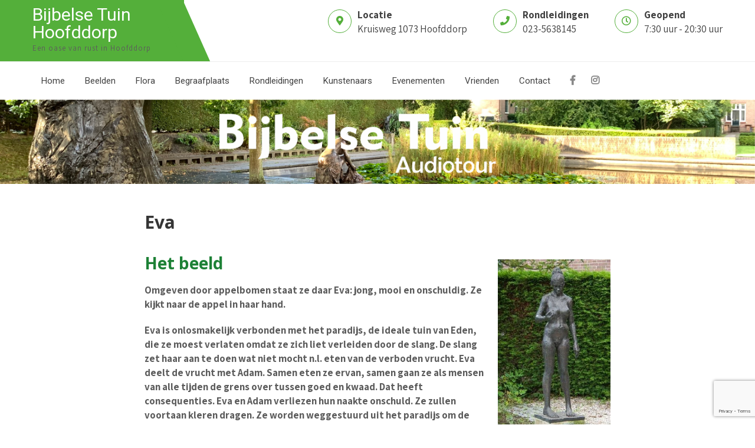

--- FILE ---
content_type: text/html; charset=UTF-8
request_url: https://www.bijbelsetuininhoofddorp.nl/eva/
body_size: 18007
content:
<!DOCTYPE html>
<html lang="nl-NL">
<head>
<meta charset="UTF-8">
<meta name="SKYPE_TOOLBAR" content="SKYPE_TOOLBAR_PARSER_COMPATIBLE">
<meta name="viewport" content="width=device-width">
<link rel="profile" href="http://gmpg.org/xfn/11">
<link rel="pingback" href="https://www.bijbelsetuininhoofddorp.nl/xmlrpc.php">
<!--[if lt IE 9]>
<script type="text/javascript" src="https://www.bijbelsetuininhoofddorp.nl/wp-content/themes/agronomics-pro/js/html5.js"></script>
<link rel="stylesheet" href="https://www.bijbelsetuininhoofddorp.nl/wp-content/themes/agronomics-pro/css/ie.css" type="text/css" media="all" />
<![endif]-->
<meta name='robots' content='index, follow, max-image-preview:large, max-snippet:-1, max-video-preview:-1' />

	<!-- This site is optimized with the Yoast SEO plugin v26.8 - https://yoast.com/product/yoast-seo-wordpress/ -->
	<title>Eva - Bijbelse Tuin Hoofddorp</title>
	<link rel="canonical" href="https://www.bijbelsetuininhoofddorp.nl/eva/" />
	<meta property="og:locale" content="nl_NL" />
	<meta property="og:type" content="article" />
	<meta property="og:title" content="Eva - Bijbelse Tuin Hoofddorp" />
	<meta property="og:description" content="Het beeld Omgeven door appelbomen staat ze daar Eva: jong, mooi en onschuldig. Ze kijkt naar de appel in haar hand. Eva is onlosmakelijk verbonden met het paradijs, de ideale tuin van Eden, die ze moest verlaten omdat ze zich liet verleiden door de slang. De slang zet haar aan te doen wat niet mocht n.l. eten van de verboden vrucht. Eva deelt de vrucht met Adam. Samen eten ze ervan, samen gaan ze als mensen van alle tijden de grens over tussen goed en kwaad. Dat heeft consequenties. Eva en Adam verliezen hun naakte onschuld. Ze zullen voortaan kleren..." />
	<meta property="og:url" content="https://www.bijbelsetuininhoofddorp.nl/eva/" />
	<meta property="og:site_name" content="Bijbelse Tuin Hoofddorp" />
	<meta property="article:publisher" content="https://www.facebook.com/BijbelseTuinHoofddorp/" />
	<meta property="article:modified_time" content="2023-07-05T08:08:44+00:00" />
	<meta property="og:image" content="https://www.bijbelsetuininhoofddorp.nl/wp-content/uploads/2021/10/Kopafbeelding_Bijbelse-Tuin-Hoofddorp_Audiotour.png" />
	<meta property="og:image:width" content="1397" />
	<meta property="og:image:height" content="156" />
	<meta property="og:image:type" content="image/png" />
	<meta name="twitter:card" content="summary_large_image" />
	<meta name="twitter:site" content="@JoannesDeDoper" />
	<meta name="twitter:label1" content="Geschatte leestijd" />
	<meta name="twitter:data1" content="2 minuten" />
	<script type="application/ld+json" class="yoast-schema-graph">{"@context":"https://schema.org","@graph":[{"@type":"WebPage","@id":"https://www.bijbelsetuininhoofddorp.nl/eva/","url":"https://www.bijbelsetuininhoofddorp.nl/eva/","name":"Eva - Bijbelse Tuin Hoofddorp","isPartOf":{"@id":"https://www.bijbelsetuininhoofddorp.nl/#website"},"primaryImageOfPage":{"@id":"https://www.bijbelsetuininhoofddorp.nl/eva/#primaryimage"},"image":{"@id":"https://www.bijbelsetuininhoofddorp.nl/eva/#primaryimage"},"thumbnailUrl":"https://www.bijbelsetuininhoofddorp.nl/wp-content/uploads/2021/10/Kopafbeelding_Bijbelse-Tuin-Hoofddorp_Audiotour.png","datePublished":"2019-08-30T09:29:53+00:00","dateModified":"2023-07-05T08:08:44+00:00","breadcrumb":{"@id":"https://www.bijbelsetuininhoofddorp.nl/eva/#breadcrumb"},"inLanguage":"nl-NL","potentialAction":[{"@type":"ReadAction","target":["https://www.bijbelsetuininhoofddorp.nl/eva/"]}]},{"@type":"ImageObject","inLanguage":"nl-NL","@id":"https://www.bijbelsetuininhoofddorp.nl/eva/#primaryimage","url":"https://www.bijbelsetuininhoofddorp.nl/wp-content/uploads/2021/10/Kopafbeelding_Bijbelse-Tuin-Hoofddorp_Audiotour.png","contentUrl":"https://www.bijbelsetuininhoofddorp.nl/wp-content/uploads/2021/10/Kopafbeelding_Bijbelse-Tuin-Hoofddorp_Audiotour.png","width":1397,"height":156,"caption":"Audiotour Bijbelse Tuin"},{"@type":"BreadcrumbList","@id":"https://www.bijbelsetuininhoofddorp.nl/eva/#breadcrumb","itemListElement":[{"@type":"ListItem","position":1,"name":"Home","item":"https://www.bijbelsetuininhoofddorp.nl/"},{"@type":"ListItem","position":2,"name":"Eva"}]},{"@type":"WebSite","@id":"https://www.bijbelsetuininhoofddorp.nl/#website","url":"https://www.bijbelsetuininhoofddorp.nl/","name":"Bijbelse Tuin Hoofddorp","description":"Een oase van rust in Hoofddorp","potentialAction":[{"@type":"SearchAction","target":{"@type":"EntryPoint","urlTemplate":"https://www.bijbelsetuininhoofddorp.nl/?s={search_term_string}"},"query-input":{"@type":"PropertyValueSpecification","valueRequired":true,"valueName":"search_term_string"}}],"inLanguage":"nl-NL"}]}</script>
	<!-- / Yoast SEO plugin. -->


<link rel='dns-prefetch' href='//fonts.googleapis.com' />
<link rel="alternate" type="application/rss+xml" title="Bijbelse Tuin Hoofddorp &raquo; feed" href="https://www.bijbelsetuininhoofddorp.nl/feed/" />
<link rel="alternate" type="application/rss+xml" title="Bijbelse Tuin Hoofddorp &raquo; reacties feed" href="https://www.bijbelsetuininhoofddorp.nl/comments/feed/" />
<link rel="alternate" title="oEmbed (JSON)" type="application/json+oembed" href="https://www.bijbelsetuininhoofddorp.nl/wp-json/oembed/1.0/embed?url=https%3A%2F%2Fwww.bijbelsetuininhoofddorp.nl%2Feva%2F" />
<link rel="alternate" title="oEmbed (XML)" type="text/xml+oembed" href="https://www.bijbelsetuininhoofddorp.nl/wp-json/oembed/1.0/embed?url=https%3A%2F%2Fwww.bijbelsetuininhoofddorp.nl%2Feva%2F&#038;format=xml" />
		<!-- This site uses the Google Analytics by ExactMetrics plugin v8.11.1 - Using Analytics tracking - https://www.exactmetrics.com/ -->
							<script src="//www.googletagmanager.com/gtag/js?id=G-YEMBZHMMN1"  data-cfasync="false" data-wpfc-render="false" type="text/javascript" async></script>
			<script data-cfasync="false" data-wpfc-render="false" type="text/javascript">
				var em_version = '8.11.1';
				var em_track_user = true;
				var em_no_track_reason = '';
								var ExactMetricsDefaultLocations = {"page_location":"https:\/\/www.bijbelsetuininhoofddorp.nl\/eva\/"};
								if ( typeof ExactMetricsPrivacyGuardFilter === 'function' ) {
					var ExactMetricsLocations = (typeof ExactMetricsExcludeQuery === 'object') ? ExactMetricsPrivacyGuardFilter( ExactMetricsExcludeQuery ) : ExactMetricsPrivacyGuardFilter( ExactMetricsDefaultLocations );
				} else {
					var ExactMetricsLocations = (typeof ExactMetricsExcludeQuery === 'object') ? ExactMetricsExcludeQuery : ExactMetricsDefaultLocations;
				}

								var disableStrs = [
										'ga-disable-G-YEMBZHMMN1',
									];

				/* Function to detect opted out users */
				function __gtagTrackerIsOptedOut() {
					for (var index = 0; index < disableStrs.length; index++) {
						if (document.cookie.indexOf(disableStrs[index] + '=true') > -1) {
							return true;
						}
					}

					return false;
				}

				/* Disable tracking if the opt-out cookie exists. */
				if (__gtagTrackerIsOptedOut()) {
					for (var index = 0; index < disableStrs.length; index++) {
						window[disableStrs[index]] = true;
					}
				}

				/* Opt-out function */
				function __gtagTrackerOptout() {
					for (var index = 0; index < disableStrs.length; index++) {
						document.cookie = disableStrs[index] + '=true; expires=Thu, 31 Dec 2099 23:59:59 UTC; path=/';
						window[disableStrs[index]] = true;
					}
				}

				if ('undefined' === typeof gaOptout) {
					function gaOptout() {
						__gtagTrackerOptout();
					}
				}
								window.dataLayer = window.dataLayer || [];

				window.ExactMetricsDualTracker = {
					helpers: {},
					trackers: {},
				};
				if (em_track_user) {
					function __gtagDataLayer() {
						dataLayer.push(arguments);
					}

					function __gtagTracker(type, name, parameters) {
						if (!parameters) {
							parameters = {};
						}

						if (parameters.send_to) {
							__gtagDataLayer.apply(null, arguments);
							return;
						}

						if (type === 'event') {
														parameters.send_to = exactmetrics_frontend.v4_id;
							var hookName = name;
							if (typeof parameters['event_category'] !== 'undefined') {
								hookName = parameters['event_category'] + ':' + name;
							}

							if (typeof ExactMetricsDualTracker.trackers[hookName] !== 'undefined') {
								ExactMetricsDualTracker.trackers[hookName](parameters);
							} else {
								__gtagDataLayer('event', name, parameters);
							}
							
						} else {
							__gtagDataLayer.apply(null, arguments);
						}
					}

					__gtagTracker('js', new Date());
					__gtagTracker('set', {
						'developer_id.dNDMyYj': true,
											});
					if ( ExactMetricsLocations.page_location ) {
						__gtagTracker('set', ExactMetricsLocations);
					}
										__gtagTracker('config', 'G-YEMBZHMMN1', {"forceSSL":"true"} );
										window.gtag = __gtagTracker;										(function () {
						/* https://developers.google.com/analytics/devguides/collection/analyticsjs/ */
						/* ga and __gaTracker compatibility shim. */
						var noopfn = function () {
							return null;
						};
						var newtracker = function () {
							return new Tracker();
						};
						var Tracker = function () {
							return null;
						};
						var p = Tracker.prototype;
						p.get = noopfn;
						p.set = noopfn;
						p.send = function () {
							var args = Array.prototype.slice.call(arguments);
							args.unshift('send');
							__gaTracker.apply(null, args);
						};
						var __gaTracker = function () {
							var len = arguments.length;
							if (len === 0) {
								return;
							}
							var f = arguments[len - 1];
							if (typeof f !== 'object' || f === null || typeof f.hitCallback !== 'function') {
								if ('send' === arguments[0]) {
									var hitConverted, hitObject = false, action;
									if ('event' === arguments[1]) {
										if ('undefined' !== typeof arguments[3]) {
											hitObject = {
												'eventAction': arguments[3],
												'eventCategory': arguments[2],
												'eventLabel': arguments[4],
												'value': arguments[5] ? arguments[5] : 1,
											}
										}
									}
									if ('pageview' === arguments[1]) {
										if ('undefined' !== typeof arguments[2]) {
											hitObject = {
												'eventAction': 'page_view',
												'page_path': arguments[2],
											}
										}
									}
									if (typeof arguments[2] === 'object') {
										hitObject = arguments[2];
									}
									if (typeof arguments[5] === 'object') {
										Object.assign(hitObject, arguments[5]);
									}
									if ('undefined' !== typeof arguments[1].hitType) {
										hitObject = arguments[1];
										if ('pageview' === hitObject.hitType) {
											hitObject.eventAction = 'page_view';
										}
									}
									if (hitObject) {
										action = 'timing' === arguments[1].hitType ? 'timing_complete' : hitObject.eventAction;
										hitConverted = mapArgs(hitObject);
										__gtagTracker('event', action, hitConverted);
									}
								}
								return;
							}

							function mapArgs(args) {
								var arg, hit = {};
								var gaMap = {
									'eventCategory': 'event_category',
									'eventAction': 'event_action',
									'eventLabel': 'event_label',
									'eventValue': 'event_value',
									'nonInteraction': 'non_interaction',
									'timingCategory': 'event_category',
									'timingVar': 'name',
									'timingValue': 'value',
									'timingLabel': 'event_label',
									'page': 'page_path',
									'location': 'page_location',
									'title': 'page_title',
									'referrer' : 'page_referrer',
								};
								for (arg in args) {
																		if (!(!args.hasOwnProperty(arg) || !gaMap.hasOwnProperty(arg))) {
										hit[gaMap[arg]] = args[arg];
									} else {
										hit[arg] = args[arg];
									}
								}
								return hit;
							}

							try {
								f.hitCallback();
							} catch (ex) {
							}
						};
						__gaTracker.create = newtracker;
						__gaTracker.getByName = newtracker;
						__gaTracker.getAll = function () {
							return [];
						};
						__gaTracker.remove = noopfn;
						__gaTracker.loaded = true;
						window['__gaTracker'] = __gaTracker;
					})();
									} else {
										console.log("");
					(function () {
						function __gtagTracker() {
							return null;
						}

						window['__gtagTracker'] = __gtagTracker;
						window['gtag'] = __gtagTracker;
					})();
									}
			</script>
							<!-- / Google Analytics by ExactMetrics -->
		<style id='wp-img-auto-sizes-contain-inline-css' type='text/css'>
img:is([sizes=auto i],[sizes^="auto," i]){contain-intrinsic-size:3000px 1500px}
/*# sourceURL=wp-img-auto-sizes-contain-inline-css */
</style>
<style id='wp-emoji-styles-inline-css' type='text/css'>

	img.wp-smiley, img.emoji {
		display: inline !important;
		border: none !important;
		box-shadow: none !important;
		height: 1em !important;
		width: 1em !important;
		margin: 0 0.07em !important;
		vertical-align: -0.1em !important;
		background: none !important;
		padding: 0 !important;
	}
/*# sourceURL=wp-emoji-styles-inline-css */
</style>
<style id='wp-block-library-inline-css' type='text/css'>
:root{--wp-block-synced-color:#7a00df;--wp-block-synced-color--rgb:122,0,223;--wp-bound-block-color:var(--wp-block-synced-color);--wp-editor-canvas-background:#ddd;--wp-admin-theme-color:#007cba;--wp-admin-theme-color--rgb:0,124,186;--wp-admin-theme-color-darker-10:#006ba1;--wp-admin-theme-color-darker-10--rgb:0,107,160.5;--wp-admin-theme-color-darker-20:#005a87;--wp-admin-theme-color-darker-20--rgb:0,90,135;--wp-admin-border-width-focus:2px}@media (min-resolution:192dpi){:root{--wp-admin-border-width-focus:1.5px}}.wp-element-button{cursor:pointer}:root .has-very-light-gray-background-color{background-color:#eee}:root .has-very-dark-gray-background-color{background-color:#313131}:root .has-very-light-gray-color{color:#eee}:root .has-very-dark-gray-color{color:#313131}:root .has-vivid-green-cyan-to-vivid-cyan-blue-gradient-background{background:linear-gradient(135deg,#00d084,#0693e3)}:root .has-purple-crush-gradient-background{background:linear-gradient(135deg,#34e2e4,#4721fb 50%,#ab1dfe)}:root .has-hazy-dawn-gradient-background{background:linear-gradient(135deg,#faaca8,#dad0ec)}:root .has-subdued-olive-gradient-background{background:linear-gradient(135deg,#fafae1,#67a671)}:root .has-atomic-cream-gradient-background{background:linear-gradient(135deg,#fdd79a,#004a59)}:root .has-nightshade-gradient-background{background:linear-gradient(135deg,#330968,#31cdcf)}:root .has-midnight-gradient-background{background:linear-gradient(135deg,#020381,#2874fc)}:root{--wp--preset--font-size--normal:16px;--wp--preset--font-size--huge:42px}.has-regular-font-size{font-size:1em}.has-larger-font-size{font-size:2.625em}.has-normal-font-size{font-size:var(--wp--preset--font-size--normal)}.has-huge-font-size{font-size:var(--wp--preset--font-size--huge)}.has-text-align-center{text-align:center}.has-text-align-left{text-align:left}.has-text-align-right{text-align:right}.has-fit-text{white-space:nowrap!important}#end-resizable-editor-section{display:none}.aligncenter{clear:both}.items-justified-left{justify-content:flex-start}.items-justified-center{justify-content:center}.items-justified-right{justify-content:flex-end}.items-justified-space-between{justify-content:space-between}.screen-reader-text{border:0;clip-path:inset(50%);height:1px;margin:-1px;overflow:hidden;padding:0;position:absolute;width:1px;word-wrap:normal!important}.screen-reader-text:focus{background-color:#ddd;clip-path:none;color:#444;display:block;font-size:1em;height:auto;left:5px;line-height:normal;padding:15px 23px 14px;text-decoration:none;top:5px;width:auto;z-index:100000}html :where(.has-border-color){border-style:solid}html :where([style*=border-top-color]){border-top-style:solid}html :where([style*=border-right-color]){border-right-style:solid}html :where([style*=border-bottom-color]){border-bottom-style:solid}html :where([style*=border-left-color]){border-left-style:solid}html :where([style*=border-width]){border-style:solid}html :where([style*=border-top-width]){border-top-style:solid}html :where([style*=border-right-width]){border-right-style:solid}html :where([style*=border-bottom-width]){border-bottom-style:solid}html :where([style*=border-left-width]){border-left-style:solid}html :where(img[class*=wp-image-]){height:auto;max-width:100%}:where(figure){margin:0 0 1em}html :where(.is-position-sticky){--wp-admin--admin-bar--position-offset:var(--wp-admin--admin-bar--height,0px)}@media screen and (max-width:600px){html :where(.is-position-sticky){--wp-admin--admin-bar--position-offset:0px}}

/*# sourceURL=wp-block-library-inline-css */
</style><style id='wp-block-image-inline-css' type='text/css'>
.wp-block-image>a,.wp-block-image>figure>a{display:inline-block}.wp-block-image img{box-sizing:border-box;height:auto;max-width:100%;vertical-align:bottom}@media not (prefers-reduced-motion){.wp-block-image img.hide{visibility:hidden}.wp-block-image img.show{animation:show-content-image .4s}}.wp-block-image[style*=border-radius] img,.wp-block-image[style*=border-radius]>a{border-radius:inherit}.wp-block-image.has-custom-border img{box-sizing:border-box}.wp-block-image.aligncenter{text-align:center}.wp-block-image.alignfull>a,.wp-block-image.alignwide>a{width:100%}.wp-block-image.alignfull img,.wp-block-image.alignwide img{height:auto;width:100%}.wp-block-image .aligncenter,.wp-block-image .alignleft,.wp-block-image .alignright,.wp-block-image.aligncenter,.wp-block-image.alignleft,.wp-block-image.alignright{display:table}.wp-block-image .aligncenter>figcaption,.wp-block-image .alignleft>figcaption,.wp-block-image .alignright>figcaption,.wp-block-image.aligncenter>figcaption,.wp-block-image.alignleft>figcaption,.wp-block-image.alignright>figcaption{caption-side:bottom;display:table-caption}.wp-block-image .alignleft{float:left;margin:.5em 1em .5em 0}.wp-block-image .alignright{float:right;margin:.5em 0 .5em 1em}.wp-block-image .aligncenter{margin-left:auto;margin-right:auto}.wp-block-image :where(figcaption){margin-bottom:1em;margin-top:.5em}.wp-block-image.is-style-circle-mask img{border-radius:9999px}@supports ((-webkit-mask-image:none) or (mask-image:none)) or (-webkit-mask-image:none){.wp-block-image.is-style-circle-mask img{border-radius:0;-webkit-mask-image:url('data:image/svg+xml;utf8,<svg viewBox="0 0 100 100" xmlns="http://www.w3.org/2000/svg"><circle cx="50" cy="50" r="50"/></svg>');mask-image:url('data:image/svg+xml;utf8,<svg viewBox="0 0 100 100" xmlns="http://www.w3.org/2000/svg"><circle cx="50" cy="50" r="50"/></svg>');mask-mode:alpha;-webkit-mask-position:center;mask-position:center;-webkit-mask-repeat:no-repeat;mask-repeat:no-repeat;-webkit-mask-size:contain;mask-size:contain}}:root :where(.wp-block-image.is-style-rounded img,.wp-block-image .is-style-rounded img){border-radius:9999px}.wp-block-image figure{margin:0}.wp-lightbox-container{display:flex;flex-direction:column;position:relative}.wp-lightbox-container img{cursor:zoom-in}.wp-lightbox-container img:hover+button{opacity:1}.wp-lightbox-container button{align-items:center;backdrop-filter:blur(16px) saturate(180%);background-color:#5a5a5a40;border:none;border-radius:4px;cursor:zoom-in;display:flex;height:20px;justify-content:center;opacity:0;padding:0;position:absolute;right:16px;text-align:center;top:16px;width:20px;z-index:100}@media not (prefers-reduced-motion){.wp-lightbox-container button{transition:opacity .2s ease}}.wp-lightbox-container button:focus-visible{outline:3px auto #5a5a5a40;outline:3px auto -webkit-focus-ring-color;outline-offset:3px}.wp-lightbox-container button:hover{cursor:pointer;opacity:1}.wp-lightbox-container button:focus{opacity:1}.wp-lightbox-container button:focus,.wp-lightbox-container button:hover,.wp-lightbox-container button:not(:hover):not(:active):not(.has-background){background-color:#5a5a5a40;border:none}.wp-lightbox-overlay{box-sizing:border-box;cursor:zoom-out;height:100vh;left:0;overflow:hidden;position:fixed;top:0;visibility:hidden;width:100%;z-index:100000}.wp-lightbox-overlay .close-button{align-items:center;cursor:pointer;display:flex;justify-content:center;min-height:40px;min-width:40px;padding:0;position:absolute;right:calc(env(safe-area-inset-right) + 16px);top:calc(env(safe-area-inset-top) + 16px);z-index:5000000}.wp-lightbox-overlay .close-button:focus,.wp-lightbox-overlay .close-button:hover,.wp-lightbox-overlay .close-button:not(:hover):not(:active):not(.has-background){background:none;border:none}.wp-lightbox-overlay .lightbox-image-container{height:var(--wp--lightbox-container-height);left:50%;overflow:hidden;position:absolute;top:50%;transform:translate(-50%,-50%);transform-origin:top left;width:var(--wp--lightbox-container-width);z-index:9999999999}.wp-lightbox-overlay .wp-block-image{align-items:center;box-sizing:border-box;display:flex;height:100%;justify-content:center;margin:0;position:relative;transform-origin:0 0;width:100%;z-index:3000000}.wp-lightbox-overlay .wp-block-image img{height:var(--wp--lightbox-image-height);min-height:var(--wp--lightbox-image-height);min-width:var(--wp--lightbox-image-width);width:var(--wp--lightbox-image-width)}.wp-lightbox-overlay .wp-block-image figcaption{display:none}.wp-lightbox-overlay button{background:none;border:none}.wp-lightbox-overlay .scrim{background-color:#fff;height:100%;opacity:.9;position:absolute;width:100%;z-index:2000000}.wp-lightbox-overlay.active{visibility:visible}@media not (prefers-reduced-motion){.wp-lightbox-overlay.active{animation:turn-on-visibility .25s both}.wp-lightbox-overlay.active img{animation:turn-on-visibility .35s both}.wp-lightbox-overlay.show-closing-animation:not(.active){animation:turn-off-visibility .35s both}.wp-lightbox-overlay.show-closing-animation:not(.active) img{animation:turn-off-visibility .25s both}.wp-lightbox-overlay.zoom.active{animation:none;opacity:1;visibility:visible}.wp-lightbox-overlay.zoom.active .lightbox-image-container{animation:lightbox-zoom-in .4s}.wp-lightbox-overlay.zoom.active .lightbox-image-container img{animation:none}.wp-lightbox-overlay.zoom.active .scrim{animation:turn-on-visibility .4s forwards}.wp-lightbox-overlay.zoom.show-closing-animation:not(.active){animation:none}.wp-lightbox-overlay.zoom.show-closing-animation:not(.active) .lightbox-image-container{animation:lightbox-zoom-out .4s}.wp-lightbox-overlay.zoom.show-closing-animation:not(.active) .lightbox-image-container img{animation:none}.wp-lightbox-overlay.zoom.show-closing-animation:not(.active) .scrim{animation:turn-off-visibility .4s forwards}}@keyframes show-content-image{0%{visibility:hidden}99%{visibility:hidden}to{visibility:visible}}@keyframes turn-on-visibility{0%{opacity:0}to{opacity:1}}@keyframes turn-off-visibility{0%{opacity:1;visibility:visible}99%{opacity:0;visibility:visible}to{opacity:0;visibility:hidden}}@keyframes lightbox-zoom-in{0%{transform:translate(calc((-100vw + var(--wp--lightbox-scrollbar-width))/2 + var(--wp--lightbox-initial-left-position)),calc(-50vh + var(--wp--lightbox-initial-top-position))) scale(var(--wp--lightbox-scale))}to{transform:translate(-50%,-50%) scale(1)}}@keyframes lightbox-zoom-out{0%{transform:translate(-50%,-50%) scale(1);visibility:visible}99%{visibility:visible}to{transform:translate(calc((-100vw + var(--wp--lightbox-scrollbar-width))/2 + var(--wp--lightbox-initial-left-position)),calc(-50vh + var(--wp--lightbox-initial-top-position))) scale(var(--wp--lightbox-scale));visibility:hidden}}
/*# sourceURL=https://www.bijbelsetuininhoofddorp.nl/wp-includes/blocks/image/style.min.css */
</style>
<style id='wp-block-audio-inline-css' type='text/css'>
.wp-block-audio{box-sizing:border-box}.wp-block-audio :where(figcaption){margin-bottom:1em;margin-top:.5em}.wp-block-audio audio{min-width:300px;width:100%}
/*# sourceURL=https://www.bijbelsetuininhoofddorp.nl/wp-includes/blocks/audio/style.min.css */
</style>
<style id='wp-block-spacer-inline-css' type='text/css'>
.wp-block-spacer{clear:both}
/*# sourceURL=https://www.bijbelsetuininhoofddorp.nl/wp-includes/blocks/spacer/style.min.css */
</style>
<style id='global-styles-inline-css' type='text/css'>
:root{--wp--preset--aspect-ratio--square: 1;--wp--preset--aspect-ratio--4-3: 4/3;--wp--preset--aspect-ratio--3-4: 3/4;--wp--preset--aspect-ratio--3-2: 3/2;--wp--preset--aspect-ratio--2-3: 2/3;--wp--preset--aspect-ratio--16-9: 16/9;--wp--preset--aspect-ratio--9-16: 9/16;--wp--preset--color--black: #000000;--wp--preset--color--cyan-bluish-gray: #abb8c3;--wp--preset--color--white: #ffffff;--wp--preset--color--pale-pink: #f78da7;--wp--preset--color--vivid-red: #cf2e2e;--wp--preset--color--luminous-vivid-orange: #ff6900;--wp--preset--color--luminous-vivid-amber: #fcb900;--wp--preset--color--light-green-cyan: #7bdcb5;--wp--preset--color--vivid-green-cyan: #00d084;--wp--preset--color--pale-cyan-blue: #8ed1fc;--wp--preset--color--vivid-cyan-blue: #0693e3;--wp--preset--color--vivid-purple: #9b51e0;--wp--preset--gradient--vivid-cyan-blue-to-vivid-purple: linear-gradient(135deg,rgb(6,147,227) 0%,rgb(155,81,224) 100%);--wp--preset--gradient--light-green-cyan-to-vivid-green-cyan: linear-gradient(135deg,rgb(122,220,180) 0%,rgb(0,208,130) 100%);--wp--preset--gradient--luminous-vivid-amber-to-luminous-vivid-orange: linear-gradient(135deg,rgb(252,185,0) 0%,rgb(255,105,0) 100%);--wp--preset--gradient--luminous-vivid-orange-to-vivid-red: linear-gradient(135deg,rgb(255,105,0) 0%,rgb(207,46,46) 100%);--wp--preset--gradient--very-light-gray-to-cyan-bluish-gray: linear-gradient(135deg,rgb(238,238,238) 0%,rgb(169,184,195) 100%);--wp--preset--gradient--cool-to-warm-spectrum: linear-gradient(135deg,rgb(74,234,220) 0%,rgb(151,120,209) 20%,rgb(207,42,186) 40%,rgb(238,44,130) 60%,rgb(251,105,98) 80%,rgb(254,248,76) 100%);--wp--preset--gradient--blush-light-purple: linear-gradient(135deg,rgb(255,206,236) 0%,rgb(152,150,240) 100%);--wp--preset--gradient--blush-bordeaux: linear-gradient(135deg,rgb(254,205,165) 0%,rgb(254,45,45) 50%,rgb(107,0,62) 100%);--wp--preset--gradient--luminous-dusk: linear-gradient(135deg,rgb(255,203,112) 0%,rgb(199,81,192) 50%,rgb(65,88,208) 100%);--wp--preset--gradient--pale-ocean: linear-gradient(135deg,rgb(255,245,203) 0%,rgb(182,227,212) 50%,rgb(51,167,181) 100%);--wp--preset--gradient--electric-grass: linear-gradient(135deg,rgb(202,248,128) 0%,rgb(113,206,126) 100%);--wp--preset--gradient--midnight: linear-gradient(135deg,rgb(2,3,129) 0%,rgb(40,116,252) 100%);--wp--preset--font-size--small: 13px;--wp--preset--font-size--medium: 20px;--wp--preset--font-size--large: 36px;--wp--preset--font-size--x-large: 42px;--wp--preset--spacing--20: 0.44rem;--wp--preset--spacing--30: 0.67rem;--wp--preset--spacing--40: 1rem;--wp--preset--spacing--50: 1.5rem;--wp--preset--spacing--60: 2.25rem;--wp--preset--spacing--70: 3.38rem;--wp--preset--spacing--80: 5.06rem;--wp--preset--shadow--natural: 6px 6px 9px rgba(0, 0, 0, 0.2);--wp--preset--shadow--deep: 12px 12px 50px rgba(0, 0, 0, 0.4);--wp--preset--shadow--sharp: 6px 6px 0px rgba(0, 0, 0, 0.2);--wp--preset--shadow--outlined: 6px 6px 0px -3px rgb(255, 255, 255), 6px 6px rgb(0, 0, 0);--wp--preset--shadow--crisp: 6px 6px 0px rgb(0, 0, 0);}:where(.is-layout-flex){gap: 0.5em;}:where(.is-layout-grid){gap: 0.5em;}body .is-layout-flex{display: flex;}.is-layout-flex{flex-wrap: wrap;align-items: center;}.is-layout-flex > :is(*, div){margin: 0;}body .is-layout-grid{display: grid;}.is-layout-grid > :is(*, div){margin: 0;}:where(.wp-block-columns.is-layout-flex){gap: 2em;}:where(.wp-block-columns.is-layout-grid){gap: 2em;}:where(.wp-block-post-template.is-layout-flex){gap: 1.25em;}:where(.wp-block-post-template.is-layout-grid){gap: 1.25em;}.has-black-color{color: var(--wp--preset--color--black) !important;}.has-cyan-bluish-gray-color{color: var(--wp--preset--color--cyan-bluish-gray) !important;}.has-white-color{color: var(--wp--preset--color--white) !important;}.has-pale-pink-color{color: var(--wp--preset--color--pale-pink) !important;}.has-vivid-red-color{color: var(--wp--preset--color--vivid-red) !important;}.has-luminous-vivid-orange-color{color: var(--wp--preset--color--luminous-vivid-orange) !important;}.has-luminous-vivid-amber-color{color: var(--wp--preset--color--luminous-vivid-amber) !important;}.has-light-green-cyan-color{color: var(--wp--preset--color--light-green-cyan) !important;}.has-vivid-green-cyan-color{color: var(--wp--preset--color--vivid-green-cyan) !important;}.has-pale-cyan-blue-color{color: var(--wp--preset--color--pale-cyan-blue) !important;}.has-vivid-cyan-blue-color{color: var(--wp--preset--color--vivid-cyan-blue) !important;}.has-vivid-purple-color{color: var(--wp--preset--color--vivid-purple) !important;}.has-black-background-color{background-color: var(--wp--preset--color--black) !important;}.has-cyan-bluish-gray-background-color{background-color: var(--wp--preset--color--cyan-bluish-gray) !important;}.has-white-background-color{background-color: var(--wp--preset--color--white) !important;}.has-pale-pink-background-color{background-color: var(--wp--preset--color--pale-pink) !important;}.has-vivid-red-background-color{background-color: var(--wp--preset--color--vivid-red) !important;}.has-luminous-vivid-orange-background-color{background-color: var(--wp--preset--color--luminous-vivid-orange) !important;}.has-luminous-vivid-amber-background-color{background-color: var(--wp--preset--color--luminous-vivid-amber) !important;}.has-light-green-cyan-background-color{background-color: var(--wp--preset--color--light-green-cyan) !important;}.has-vivid-green-cyan-background-color{background-color: var(--wp--preset--color--vivid-green-cyan) !important;}.has-pale-cyan-blue-background-color{background-color: var(--wp--preset--color--pale-cyan-blue) !important;}.has-vivid-cyan-blue-background-color{background-color: var(--wp--preset--color--vivid-cyan-blue) !important;}.has-vivid-purple-background-color{background-color: var(--wp--preset--color--vivid-purple) !important;}.has-black-border-color{border-color: var(--wp--preset--color--black) !important;}.has-cyan-bluish-gray-border-color{border-color: var(--wp--preset--color--cyan-bluish-gray) !important;}.has-white-border-color{border-color: var(--wp--preset--color--white) !important;}.has-pale-pink-border-color{border-color: var(--wp--preset--color--pale-pink) !important;}.has-vivid-red-border-color{border-color: var(--wp--preset--color--vivid-red) !important;}.has-luminous-vivid-orange-border-color{border-color: var(--wp--preset--color--luminous-vivid-orange) !important;}.has-luminous-vivid-amber-border-color{border-color: var(--wp--preset--color--luminous-vivid-amber) !important;}.has-light-green-cyan-border-color{border-color: var(--wp--preset--color--light-green-cyan) !important;}.has-vivid-green-cyan-border-color{border-color: var(--wp--preset--color--vivid-green-cyan) !important;}.has-pale-cyan-blue-border-color{border-color: var(--wp--preset--color--pale-cyan-blue) !important;}.has-vivid-cyan-blue-border-color{border-color: var(--wp--preset--color--vivid-cyan-blue) !important;}.has-vivid-purple-border-color{border-color: var(--wp--preset--color--vivid-purple) !important;}.has-vivid-cyan-blue-to-vivid-purple-gradient-background{background: var(--wp--preset--gradient--vivid-cyan-blue-to-vivid-purple) !important;}.has-light-green-cyan-to-vivid-green-cyan-gradient-background{background: var(--wp--preset--gradient--light-green-cyan-to-vivid-green-cyan) !important;}.has-luminous-vivid-amber-to-luminous-vivid-orange-gradient-background{background: var(--wp--preset--gradient--luminous-vivid-amber-to-luminous-vivid-orange) !important;}.has-luminous-vivid-orange-to-vivid-red-gradient-background{background: var(--wp--preset--gradient--luminous-vivid-orange-to-vivid-red) !important;}.has-very-light-gray-to-cyan-bluish-gray-gradient-background{background: var(--wp--preset--gradient--very-light-gray-to-cyan-bluish-gray) !important;}.has-cool-to-warm-spectrum-gradient-background{background: var(--wp--preset--gradient--cool-to-warm-spectrum) !important;}.has-blush-light-purple-gradient-background{background: var(--wp--preset--gradient--blush-light-purple) !important;}.has-blush-bordeaux-gradient-background{background: var(--wp--preset--gradient--blush-bordeaux) !important;}.has-luminous-dusk-gradient-background{background: var(--wp--preset--gradient--luminous-dusk) !important;}.has-pale-ocean-gradient-background{background: var(--wp--preset--gradient--pale-ocean) !important;}.has-electric-grass-gradient-background{background: var(--wp--preset--gradient--electric-grass) !important;}.has-midnight-gradient-background{background: var(--wp--preset--gradient--midnight) !important;}.has-small-font-size{font-size: var(--wp--preset--font-size--small) !important;}.has-medium-font-size{font-size: var(--wp--preset--font-size--medium) !important;}.has-large-font-size{font-size: var(--wp--preset--font-size--large) !important;}.has-x-large-font-size{font-size: var(--wp--preset--font-size--x-large) !important;}
/*# sourceURL=global-styles-inline-css */
</style>

<style id='classic-theme-styles-inline-css' type='text/css'>
/*! This file is auto-generated */
.wp-block-button__link{color:#fff;background-color:#32373c;border-radius:9999px;box-shadow:none;text-decoration:none;padding:calc(.667em + 2px) calc(1.333em + 2px);font-size:1.125em}.wp-block-file__button{background:#32373c;color:#fff;text-decoration:none}
/*# sourceURL=/wp-includes/css/classic-themes.min.css */
</style>
<link rel='stylesheet' id='contact-form-7-css' href='https://www.bijbelsetuininhoofddorp.nl/wp-content/plugins/contact-form-7/includes/css/styles.css?ver=6.1.4' type='text/css' media='all' />
<link rel='stylesheet' id='agronomics-pro-gfonts-lato-css' href='//fonts.googleapis.com/css?family=Lato%3A400%2C300%2C300italic%2C400italic%2C700%2C700italic&#038;ver=6.9' type='text/css' media='all' />
<link rel='stylesheet' id='agronomics-pro-gfonts-body-css' href='//fonts.googleapis.com/css?family=Assistant&#038;subset=cyrillic%2Carabic%2Cbengali%2Ccyrillic%2Ccyrillic-ext%2Cdevanagari%2Cgreek%2Cgreek-ext%2Cgujarati%2Chebrew%2Clatin-ext%2Ctamil%2Ctelugu%2Cthai%2Cvietnamese%2Clatin&#038;ver=6.9' type='text/css' media='all' />
<link rel='stylesheet' id='agronomics-pro-gfonts-logo-css' href='//fonts.googleapis.com/css?family=Roboto&#038;subset=cyrillic%2Carabic%2Cbengali%2Ccyrillic%2Ccyrillic-ext%2Cdevanagari%2Cgreek%2Cgreek-ext%2Cgujarati%2Chebrew%2Clatin-ext%2Ctamil%2Ctelugu%2Cthai%2Cvietnamese%2Clatin&#038;ver=6.9' type='text/css' media='all' />
<link rel='stylesheet' id='agronomics-pro-gfonts-nav-css' href='//fonts.googleapis.com/css?family=Roboto&#038;subset=cyrillic%2Carabic%2Cbengali%2Ccyrillic%2Ccyrillic-ext%2Cdevanagari%2Cgreek%2Cgreek-ext%2Cgujarati%2Chebrew%2Clatin-ext%2Ctamil%2Ctelugu%2Cthai%2Cvietnamese%2Clatin&#038;ver=6.9' type='text/css' media='all' />
<link rel='stylesheet' id='agronomics-pro-gfonts-heading-css' href='//fonts.googleapis.com/css?family=Open+Sans&#038;subset=cyrillic%2Carabic%2Cbengali%2Ccyrillic%2Ccyrillic-ext%2Cdevanagari%2Cgreek%2Cgreek-ext%2Cgujarati%2Chebrew%2Clatin-ext%2Ctamil%2Ctelugu%2Cthai%2Cvietnamese%2Clatin&#038;ver=6.9' type='text/css' media='all' />
<link rel='stylesheet' id='agronomics-pro-gfonts-sectiontitle-css' href='//fonts.googleapis.com/css?family=Open+Sans&#038;subset=cyrillic%2Carabic%2Cbengali%2Ccyrillic%2Ccyrillic-ext%2Cdevanagari%2Cgreek%2Cgreek-ext%2Cgujarati%2Chebrew%2Clatin-ext%2Ctamil%2Ctelugu%2Cthai%2Cvietnamese%2Clatin&#038;ver=6.9' type='text/css' media='all' />
<link rel='stylesheet' id='agronomics-pro-gfonts-slidetitle-css' href='//fonts.googleapis.com/css?family=Montserrat&#038;subset=cyrillic%2Carabic%2Cbengali%2Ccyrillic%2Ccyrillic-ext%2Cdevanagari%2Cgreek%2Cgreek-ext%2Cgujarati%2Chebrew%2Clatin-ext%2Ctamil%2Ctelugu%2Cthai%2Cvietnamese%2Clatin&#038;ver=6.9' type='text/css' media='all' />
<link rel='stylesheet' id='agronomics-pro-gfonts-slidedes-css' href='//fonts.googleapis.com/css?family=Assistant&#038;subset=cyrillic%2Carabic%2Cbengali%2Ccyrillic%2Ccyrillic-ext%2Cdevanagari%2Cgreek%2Cgreek-ext%2Cgujarati%2Chebrew%2Clatin-ext%2Ctamil%2Ctelugu%2Cthai%2Cvietnamese%2Clatin&#038;ver=6.9' type='text/css' media='all' />
<link rel='stylesheet' id='agronomics-pro-basic-style-css' href='https://www.bijbelsetuininhoofddorp.nl/wp-content/themes/agronomics-pro/style.css?ver=6.9' type='text/css' media='all' />
<link rel='stylesheet' id='agronomics-pro-editor-style-css' href='https://www.bijbelsetuininhoofddorp.nl/wp-content/themes/agronomics-pro/editor-style.css?ver=6.9' type='text/css' media='all' />
<link rel='stylesheet' id='agronomics-pro-base-style-css' href='https://www.bijbelsetuininhoofddorp.nl/wp-content/themes/agronomics-pro/css/default.css?ver=6.9' type='text/css' media='all' />
<link rel='stylesheet' id='agronomics-pro-fontawesome-all-style-css' href='https://www.bijbelsetuininhoofddorp.nl/wp-content/themes/agronomics-pro/fontsawesome/css/fontawesome-all.css?ver=6.9' type='text/css' media='all' />
<link rel='stylesheet' id='agronomics-pro-animation-css' href='https://www.bijbelsetuininhoofddorp.nl/wp-content/themes/agronomics-pro/css/animation.css?ver=6.9' type='text/css' media='all' />
<link rel='stylesheet' id='agronomics-pro-hover-css' href='https://www.bijbelsetuininhoofddorp.nl/wp-content/themes/agronomics-pro/css/hover.css?ver=6.9' type='text/css' media='all' />
<link rel='stylesheet' id='agronomics-pro-hover-min-css' href='https://www.bijbelsetuininhoofddorp.nl/wp-content/themes/agronomics-pro/css/hover-min.css?ver=6.9' type='text/css' media='all' />
<link rel='stylesheet' id='agronomics-pro-testimonialslider-style-css' href='https://www.bijbelsetuininhoofddorp.nl/wp-content/themes/agronomics-pro/testimonialsrotator/js/tm-rotator.css?ver=6.9' type='text/css' media='all' />
<link rel='stylesheet' id='agronomics-pro-responsive-style-css' href='https://www.bijbelsetuininhoofddorp.nl/wp-content/themes/agronomics-pro/css/responsive.css?ver=6.9' type='text/css' media='all' />
<link rel='stylesheet' id='agronomics-pro-owl-style-css' href='https://www.bijbelsetuininhoofddorp.nl/wp-content/themes/agronomics-pro/testimonialsrotator/js/owl.carousel.css?ver=6.9' type='text/css' media='all' />
<link rel='stylesheet' id='agronomics-pro-mixitup-style-css' href='https://www.bijbelsetuininhoofddorp.nl/wp-content/themes/agronomics-pro/mixitup/style-mixitup.css?ver=6.9' type='text/css' media='all' />
<link rel='stylesheet' id='agronomics-pro-prettyphoto-style-css' href='https://www.bijbelsetuininhoofddorp.nl/wp-content/themes/agronomics-pro/mixitup/prettyPhotoe735.css?ver=6.9' type='text/css' media='all' />
<link rel='stylesheet' id='agronomics-pro-youtube-popup-css' href='https://www.bijbelsetuininhoofddorp.nl/wp-content/themes/agronomics-pro/popupvideo/grt-youtube-popup.css?ver=6.9' type='text/css' media='all' />
<link rel='stylesheet' id='agronomics-pro-teamcarousel-style-css' href='https://www.bijbelsetuininhoofddorp.nl/wp-content/themes/agronomics-pro/teamcarousel/css/mislider.css?ver=6.9' type='text/css' media='all' />
<link rel='stylesheet' id='agronomics-pro-animation-style-css' href='https://www.bijbelsetuininhoofddorp.nl/wp-content/themes/agronomics-pro/css/animation-style.css?ver=6.9' type='text/css' media='all' />
<link rel='stylesheet' id='wp-block-heading-css' href='https://www.bijbelsetuininhoofddorp.nl/wp-includes/blocks/heading/style.min.css?ver=6.9' type='text/css' media='all' />
<link rel='stylesheet' id='wp-block-paragraph-css' href='https://www.bijbelsetuininhoofddorp.nl/wp-includes/blocks/paragraph/style.min.css?ver=6.9' type='text/css' media='all' />
<link rel='stylesheet' id='wp-block-quote-css' href='https://www.bijbelsetuininhoofddorp.nl/wp-includes/blocks/quote/style.min.css?ver=6.9' type='text/css' media='all' />
<script type="text/javascript" src="https://www.bijbelsetuininhoofddorp.nl/wp-content/plugins/google-analytics-dashboard-for-wp/assets/js/frontend-gtag.min.js?ver=8.11.1" id="exactmetrics-frontend-script-js" async="async" data-wp-strategy="async"></script>
<script data-cfasync="false" data-wpfc-render="false" type="text/javascript" id='exactmetrics-frontend-script-js-extra'>/* <![CDATA[ */
var exactmetrics_frontend = {"js_events_tracking":"true","download_extensions":"zip,mp3,mpeg,pdf,docx,pptx,xlsx,rar","inbound_paths":"[{\"path\":\"\\\/go\\\/\",\"label\":\"affiliate\"},{\"path\":\"\\\/recommend\\\/\",\"label\":\"affiliate\"}]","home_url":"https:\/\/www.bijbelsetuininhoofddorp.nl","hash_tracking":"false","v4_id":"G-YEMBZHMMN1"};/* ]]> */
</script>
<script type="text/javascript" src="https://www.bijbelsetuininhoofddorp.nl/wp-includes/js/jquery/jquery.min.js?ver=3.7.1" id="jquery-core-js"></script>
<script type="text/javascript" src="https://www.bijbelsetuininhoofddorp.nl/wp-includes/js/jquery/jquery-migrate.min.js?ver=3.4.1" id="jquery-migrate-js"></script>
<script type="text/javascript" src="https://www.bijbelsetuininhoofddorp.nl/wp-content/themes/agronomics-pro/js/custom.js?ver=6.9" id="agronomics-pro-customscripts-js"></script>
<script type="text/javascript" src="https://www.bijbelsetuininhoofddorp.nl/wp-content/themes/agronomics-pro/testimonialsrotator/js/jquery.quovolver.min.js?ver=6.9" id="agronomics-pro-testimonialsminjs-js"></script>
<script type="text/javascript" src="https://www.bijbelsetuininhoofddorp.nl/wp-content/themes/agronomics-pro/testimonialsrotator/js/owl.carousel.js?ver=6.9" id="agronomics-pro-owljs-js"></script>
<script type="text/javascript" src="https://www.bijbelsetuininhoofddorp.nl/wp-content/themes/agronomics-pro/counter/js/jquery.counterup.min.js?ver=6.9" id="agronomics-pro-counterup-js"></script>
<script type="text/javascript" src="https://www.bijbelsetuininhoofddorp.nl/wp-content/themes/agronomics-pro/counter/js/waypoints.min.js?ver=6.9" id="agronomics-pro-waypoints-js"></script>
<script type="text/javascript" src="https://www.bijbelsetuininhoofddorp.nl/wp-content/themes/agronomics-pro/mixitup/jquery_013.js?ver=6.9" id="agronomics-pro-jquery_013-script-js"></script>
<script type="text/javascript" src="https://www.bijbelsetuininhoofddorp.nl/wp-content/themes/agronomics-pro/mixitup/jquery_003.js?ver=6.9" id="agronomics-pro-jquery_003-script-js"></script>
<script type="text/javascript" src="https://www.bijbelsetuininhoofddorp.nl/wp-content/themes/agronomics-pro/mixitup/screen.js?ver=6.9" id="agronomics-pro-screen-script-js"></script>
<script type="text/javascript" src="https://www.bijbelsetuininhoofddorp.nl/wp-content/themes/agronomics-pro/mixitup/jquery.prettyPhoto5152.js?ver=6.9" id="agronomics-pro-prettyphoto-script-js"></script>
<script type="text/javascript" src="https://www.bijbelsetuininhoofddorp.nl/wp-content/themes/agronomics-pro/popupvideo/grt-youtube-popup.js?ver=6.9" id="agronomics-pro-youtube-popup-js"></script>
<script type="text/javascript" src="https://www.bijbelsetuininhoofddorp.nl/wp-content/themes/agronomics-pro/teamcarousel/js/mislider.js?ver=6.9" id="agronomics-pro-teamcarousel-js-js"></script>
<script type="text/javascript" src="https://www.bijbelsetuininhoofddorp.nl/wp-content/themes/agronomics-pro/js/custom-animation.js?ver=6.9" id="agronomics-pro-custom-animation-js"></script>
<link rel="https://api.w.org/" href="https://www.bijbelsetuininhoofddorp.nl/wp-json/" /><link rel="alternate" title="JSON" type="application/json" href="https://www.bijbelsetuininhoofddorp.nl/wp-json/wp/v2/pages/197" /><link rel="EditURI" type="application/rsd+xml" title="RSD" href="https://www.bijbelsetuininhoofddorp.nl/xmlrpc.php?rsd" />
<meta name="generator" content="WordPress 6.9" />
<link rel='shortlink' href='https://www.bijbelsetuininhoofddorp.nl/?p=197' />
    	
    	<script>
		jQuery(window).bind('scroll', function() {
	var wwd = jQuery(window).width();
	if( wwd > 1170 ){
		var navHeight = jQuery( window ).height() - 575;
				if (jQuery(window).scrollTop() > navHeight) {
			jQuery(".site-header").addClass('fixed');
		}else {
			jQuery(".site-header").removeClass('fixed');
		}
			}
});		


jQuery(window).load(function() {   
  jQuery('.owl-carousel').owlCarousel({
    loop:true,	
	autoplay: true,
	autoplayTimeout: 8000,
    margin:0,
    nav:true,
	dots: false,
    responsive:{
        0:{
            items:1
        },
        600:{
            items:1
        },
        1000:{
            items:1
        }
    }
})
    
  });


jQuery(document).ready(function() {
  
  jQuery('.link').on('click', function(event){
    var $this = jQuery(this);
    if($this.hasClass('clicked')){
      $this.removeAttr('style').removeClass('clicked');
    } else{
      $this.css('background','#7fc242').addClass('clicked');
    }
  });
 
});


 jQuery(function ($) {
            var slider = $('.mis-stage').miSlider({
                //  The height of the stage in px. Options: false or positive integer. false = height is calculated using maximum slide heights. Default: false
                //stageHeight: 380,
                //  Number of slides visible at one time. Options: false or positive integer. false = Fit as many as possible.  Default: 1
                slidesOnStage: false,
                //  The location of the current slide on the stage. Options: 'left', 'right', 'center'. Defualt: 'left'
                slidePosition: 'center',
                //  The slide to start on. Options: 'beg', 'mid', 'end' or slide number starting at 1 - '1','2','3', etc. Defualt: 'beg'
                slideStart: 'mid',
                //  The relative percentage scaling factor of the current slide - other slides are scaled down. Options: positive number 100 or higher. 100 = No scaling. Defualt: 100
                slideScaling: 150,
                //  The vertical offset of the slide center as a percentage of slide height. Options:  positive or negative number. Neg value = up. Pos value = down. 0 = No offset. Default: 0
                offsetV: -5,
                //  Center slide contents vertically - Boolean. Default: false
                centerV: true,
                //  Opacity of the prev and next button navigation when not transitioning. Options: Number between 0 and 1. 0 (transparent) - 1 (opaque). Default: .5
                navButtonsOpacity: 1
            });
        });


</script>
<style>body, .contact-form-section .address,  .accordion-box .acc-content{color:#5c5c5c;}body{font-family:Assistant; font-size:17px;}h2.section_title{ font-family:Open Sans; font-size:38px; color:#333740; }a:hover, .slide_toggle a:hover{color:#333740;}.footer h5{color:#ffffff; font-size:22px; }.design-by{color:#ababab}.pagefeaturecolumn {background-color:#ffffff;}#agro_welcome_section {background-color:#ffffff;}#servicespanel {background-color:#f4f3f3;}.button, #commentform input#submit, input.search-submit, .post-password-form input[type=submit], p.read-more a, .pagination ul li span, .pagination ul li a, .headertop .right a, .wpcf7 form input[type='submit'], #sidebar .search-form input.search-submit{ color:#ffffff; }#commentform input#submit:hover, input.search-submit:hover, .post-password-form input[type=submit]:hover, p.read-more a:hover, .pagination ul li .current, .pagination ul li a:hover,.headertop .right a:hover, .wpcf7 form input[type='submit']:hover{background-color:#000000; color:#ffffff;}a.morebutton{ color:#ffffff; }a.morebutton:hover{background-color:#000000; color:#ffffff;}aside.widget{ color:#333740;  }h3.widget-title{ color:#333740;}#footer-wrapper{background-color:#1d8136; color:#ababab;}.contactdetail a{color:#ababab; }.nivo-controlNav a{background-color:#ffffff}#sidebar ul li a{color:#333740; }.nivo-caption h2{ font-family:Montserrat; color:#ffffff; font-size:50px;}.nivo-caption p{font-family:Assistant; color:#ffffff; font-size:20px;}.copyright-wrapper{ background-color: #222120; }.copyright-wrapper a:hover{ color: #333740; }.toggle a{ color:#ffffff; }h1,h2,h3,h4,h5,h6{ font-family:Open Sans; }h1{ font-size:30px; color:#353535;}h2{ font-size:28px; color:#1d8136;}h3{ font-size:18px; color:#353535;}h4{ font-size:22px; color:#353535;}h5{font-size:20px; color:#353535;}h6{ font-size:14px; color:#353535;}#footer-wrapper .social-icons a{ color:#ffffff; }ul.portfoliofilter li a{ color:#333740; }.holderwrap h5{ color:#333740; }.holderwrap h5::after{ background-color:#333740; }#clienttestiminials .item{ color:#ffffff; }ul.recent-post li h6 a{ color:#ababab; }.logo img{height:49px;}.hdrstyle1{background-color:#ffffff; color:#414141;}.header-mainmenu, .sitenav ul li:hover > ul{background-color:#ffffff;}.logo h1 {font-family:Roboto;color:#ffffff;font-size:30px}.tagline{color:#5d5d5d;}.logo img{height:49px;}.sitenav ul li ul li{border-color:#dddddd;}.sitenav ul{font-family:'Roboto', sans-serif;font-size:15px}.sitenav ul li a, .sitenav ul li.current_page_item ul.sub-menu li a, .sitenav ul li.current-menu-parent ul.sub-menu li a{color:#414141;}.header-top .social-icons a{ color:#ffffff;}.header-top { color:#414141;}.team_content_fixer{background-color:rgba(84,175,58,0.8);}.woocommerce ul.products li.product:hover{background-color:rgba(84,175,58,0.7);}#commentform input#submit, 
			.button,
			input.search-submit,			
			.post-password-form input[type='submit'], 
			.wpcf7 form input[type='submit'], 
			#commentform input#submit:hover, 
			input.search-submit:hover, 
			.post-password-form input[type=submit]:hover,
			.wpcf7 form input[type='submit']:hover,				 
			p.read-more a,	
			.logo, .logo::after, .logo::before,		
			.features_column:hover,
			a.booknow,			
			.pagination ul li span, 
			.pagination ul li a, 
			.headertop .right a, 			
			#sidebar .search-form input.search-submit,
			.nivo-controlNav a.active,			
			.holderwrap,
			.owl-controls .owl-dot.active,			
			p.read-more a:hover, 			
			.pagination ul li .current, 
			.pagination ul li a:hover,
			.headertop .right a:hover, 				
			#footer-wrapper .social-icons a:hover,
			.toggle a,
			.slidereadmore:hover,
			.services_page_box:hover .pagemore,
			.btnstyle1,			
			.news-box:hover .commontbutton,
			#section7 .button:hover,			
			.blogrightsidebar .post-thumb,
			.news-box .news-thumb,			
			.bloggridlayout .post-thumb,			
			.woocommerce ul.products li.product a.add_to_cart_button:hover,
			.nbs-flexisel-nav-left:hover, .nbs-flexisel-nav-right:hover,				
			.teammember-list:hover .degination,
			.woocommerce span.onsale,	
			.gardening_services i,
			#section2, #section2::after, #section2::before,
			#section8 .owl-prev, 
			#section8  .owl-next,		
			.nivo-caption .button:hover,		
			#teampanel .owl-prev:hover, #teampanel .owl-next:hover,			
			.moreicon .i{ background-color:#54af3a; }a,			
			.sitenav ul li a:hover, 
			.sitenav ul li.current_page_item a, 
			.sitenav ul li.current_page_item ul li a:hover,
			.sitenav ul li.current-menu-parent a, 
			.sitenav ul li:hover,
			.sitenav ul li.current_page_item ul.sub-menu li a:hover, 
			.sitenav ul li.current-menu-parent ul.sub-menu li a:hover,
			.sitenav ul li.current-menu-parent ul.sub-menu li.current_page_item a,
			.sitenav ul li:hover,			
			.welcome_contentcolumn h3 span,
			h3.content_title span,
			.infobox i,
			.mis-slider li h5,
			h2.section_title span,
			.mycounterbox .counter,
			.services_page_box .pagemore,
			.services_page_box:hover h3 a,			
			.header-mainmenu .social-icons a:hover, 					
			.contactdetail a:hover,
			#clienttestiminials h6, 
			.footer h5 span, 
			.news-box:hover h5 a,
			.footer ul li a:hover, 
			.footer ul li.current_page_item a, 
			div.recent-post a:hover,		
			.copyright-wrapper a,					
			.slide_toggle a,			
			#sidebar ul li a:hover,			
			.teammember-content span,		
			.btnstyle2:hover,
			.slidereadmore,	
			.news-box .commontbutton,
			.mis-nav-buttons a,
			ul.recent-post span,			
			h2.section_title span,			
			h3.post-title a:hover,
			.welcome_imgcolumn h3 span,		
			.woocommerce table.shop_table th, 
			.woocommerce-page table.shop_table th,
			#clienttestiminials h6 a,			
			ul.portfoliofilter li a.selected, 
			ul.portfoliofilter li a:hover,
			ul.portfoliofilter li:hover a,			
			.news-box .postauthor a:hover,
			.tabs-wrapper ul.tabs li a.selected, 
			.tabs-wrapper ul.tabs li:hover a,
			.news_left_content h4 a:hover,
			.footer ul li a:hover, .footer ul li.current_page_item a,			
			.woocommerce ul.products li.product h2:hover,		
			.woocommerce div.product p.price, 
			.woocommerce div.product span.price{ color:#54af3a; }.infobox i,				
			.member-social-icon a:hover,
			.services_page_box .pagemore,			
			.btnstyle2:hover,
			#sidebar ul li:hover,
			.news-box .commontbutton,			
			ul.portfoliofilter li:hover a{ border-color:#54af3a; }.welcome_imgcolumn{ box-shadow: 15px 15px 0 0 #54af3a; }.agro-imagebx{ box-shadow: 0px 0px 0px 0px #54af3a; }.agro-imagebx{ box-shadow: 60px 0px 0px -30px #54af3a; }</style>	<style type="text/css">
		
	</style>
	<link rel="icon" href="https://www.bijbelsetuininhoofddorp.nl/wp-content/uploads/2019/10/Bijbelse-Tuin-Hoofddorp_ICON.ico" sizes="32x32" />
<link rel="icon" href="https://www.bijbelsetuininhoofddorp.nl/wp-content/uploads/2019/10/Bijbelse-Tuin-Hoofddorp_ICON.ico" sizes="192x192" />
<link rel="apple-touch-icon" href="https://www.bijbelsetuininhoofddorp.nl/wp-content/uploads/2019/10/Bijbelse-Tuin-Hoofddorp_ICON.ico" />
<meta name="msapplication-TileImage" content="https://www.bijbelsetuininhoofddorp.nl/wp-content/uploads/2019/10/Bijbelse-Tuin-Hoofddorp_ICON.ico" />
				<style type="text/css" id="c4wp-checkout-css">
					.woocommerce-checkout .c4wp_captcha_field {
						margin-bottom: 10px;
						margin-top: 15px;
						position: relative;
						display: inline-block;
					}
				</style>
								<style type="text/css" id="c4wp-v3-lp-form-css">
					.login #login, .login #lostpasswordform {
						min-width: 350px !important;
					}
					.wpforms-field-c4wp iframe {
						width: 100% !important;
					}
				</style>
							<style type="text/css" id="c4wp-v3-lp-form-css">
				.login #login, .login #lostpasswordform {
					min-width: 350px !important;
				}
				.wpforms-field-c4wp iframe {
					width: 100% !important;
				}
			</style>
			
</head>

<body id="top" class="wp-singular page-template page-template-template-parts page-template-page-template-no-sidebar page-template-template-partspage-template-no-sidebar-php page page-id-197 wp-theme-agronomics-pro group-blog">
<div class="sitewrapper  siteinnerpage">

<div class="site-header hdrstyle1">	
   <div class="header-top">   
      <div class="container">
          <div class="logo">
                        
                       
                <div class="site-branding-text">
                  <a href="https://www.bijbelsetuininhoofddorp.nl/"><h1>Bijbelse Tuin Hoofddorp</h1></a>
                  <span class="tagline">Een oase van rust in Hoofddorp</span>
               </div> 
                      </div><!-- .logo --> 
         <div class="header_contactbx">  
                                          <div class="infobox"><i class="fas fa-map-marker-alt"></i><span><b class="addbx"><b>Locatie</b>Kruisweg 1073 Hoofddorp</span> </div>
<div class="infobox"><i class="fas fa-phone"></i>
<span><b class="addbx"><b>Rondleidingen</b> 023-5638145</span></div>
<div class="infobox"><i class="far fa-clock"></i>
<span><b class="addbx"><b>Geopend</b>7:30 uur - 20:30 uur</span></div>
                         
           
       </div><!--.header_contactbx--> 
       <div class="clear"></div>  
        
      </div><!-- .container-->         
    </div><!--end header-top-->
    
   <div class="header-mainmenu">
   	 <div class="container">
     	<div class="toggle">
    	 <a class="toggleMenu" href="#">
			                Menu         
                     </a>
       </div><!-- toggle -->
    
        <div class="sitenav">                   
   	        <div class="menu-hoofdmenu-container"><ul id="menu-hoofdmenu" class="menu"><li id="menu-item-30" class="menu-item menu-item-type-custom menu-item-object-custom menu-item-30"><a href="https://bijbelsetuininhoofddorp.nl">Home</a></li>
<li id="menu-item-47" class="menu-item menu-item-type-post_type menu-item-object-page menu-item-47"><a href="https://www.bijbelsetuininhoofddorp.nl/beelden/">Beelden</a></li>
<li id="menu-item-48" class="menu-item menu-item-type-post_type menu-item-object-page menu-item-48"><a href="https://www.bijbelsetuininhoofddorp.nl/bomen-en-planten/">Flora</a></li>
<li id="menu-item-49" class="menu-item menu-item-type-post_type menu-item-object-page menu-item-49"><a href="https://www.bijbelsetuininhoofddorp.nl/de-begraafplaats/">Begraafplaats</a></li>
<li id="menu-item-50" class="menu-item menu-item-type-post_type menu-item-object-page menu-item-50"><a href="https://www.bijbelsetuininhoofddorp.nl/rondleidingen/">Rondleidingen</a></li>
<li id="menu-item-51" class="menu-item menu-item-type-post_type menu-item-object-page menu-item-51"><a href="https://www.bijbelsetuininhoofddorp.nl/kunstenaars/">Kunstenaars</a></li>
<li id="menu-item-1466" class="menu-item menu-item-type-post_type menu-item-object-page menu-item-1466"><a href="https://www.bijbelsetuininhoofddorp.nl/evenementen/">Evenementen</a></li>
<li id="menu-item-1551" class="menu-item menu-item-type-post_type menu-item-object-page menu-item-1551"><a href="https://www.bijbelsetuininhoofddorp.nl/stichting-vrienden-van-de-bijbelse-tuin/">Vrienden</a></li>
<li id="menu-item-56" class="menu-item menu-item-type-post_type menu-item-object-page menu-item-56"><a href="https://www.bijbelsetuininhoofddorp.nl/contact/">Contact</a></li>
</ul></div>   
        </div><!--.sitenav --> 
        
        <div class="social-icons"> 
<a href="https://www.facebook.com/BijbelseTuinHoofddorp" target="_blank" class="fab fa-facebook-f" title="fab fa-facebook-f"></a> 

<a href="http://www.instagram.com/bijbelsetuin" target="_blank" class="fab fa-instagram" title="fab fa-instagram"></a> 
</div>        
           
  
    
     <div class="clear"></div>
   </div><!-- .container-->      
  </div><!-- .header-mainmenu -->  
</div><!-- .site-header -->

        
		<div class="innerbanner" >                
          <img src="https://www.bijbelsetuininhoofddorp.nl/wp-content/uploads/2021/10/Kopafbeelding_Bijbelse-Tuin-Hoofddorp_Audiotour.png" alt="">       
        </div> 
	 
     
<div class="container content-area">
    <div class="middle-align">
        <div class="site-main nosidebar">
			                
<article id="post-197" class="post-197 page type-page status-publish has-post-thumbnail hentry">
	<header class="entry-header">
		<h1 class="entry-title">Eva</h1>
	</header><!-- .entry-header -->

	<div class="entry-content">
		<div class="wp-block-image">
<figure class="alignright is-resized"><img fetchpriority="high" decoding="async" src="https://bijbelsetuininhoofddorp.nl/wp-content/uploads/2019/08/Bijbelse-Tuin-Hoofddorp_Eva.jpg" alt="Beeld van Eva in de Bijbelse Tuin in Hoofddorp" class="wp-image-198" width="191" height="305" srcset="https://www.bijbelsetuininhoofddorp.nl/wp-content/uploads/2019/08/Bijbelse-Tuin-Hoofddorp_Eva.jpg 254w, https://www.bijbelsetuininhoofddorp.nl/wp-content/uploads/2019/08/Bijbelse-Tuin-Hoofddorp_Eva-187x300.jpg 187w" sizes="(max-width: 191px) 100vw, 191px" /></figure>
</div>


<h2 class="wp-block-heading"><strong>Het beeld</strong></h2>



<p>Omgeven door appelbomen staat ze daar Eva: jong, mooi en onschuldig. Ze kijkt naar de appel in haar hand.</p>



<p>Eva is onlosmakelijk verbonden met het paradijs, de ideale tuin van Eden, die ze moest verlaten omdat ze zich liet verleiden door de slang. De slang zet haar aan te doen wat niet mocht n.l. eten van de verboden vrucht. Eva deelt de vrucht met Adam. Samen eten ze ervan, samen gaan ze als mensen van alle tijden de grens over tussen goed en kwaad. Dat heeft consequenties. Eva en Adam verliezen hun naakte onschuld. Ze zullen voortaan kleren dragen. Ze worden weggestuurd uit het paradijs om de aarde te bewerken. De tuin van Eden wordt niet omgeploegd, maar blijft in al haar glorie bestaan. Er blijft dus altijd zicht op een tijd waarop de aarde weer paradijs zal zijn.</p>



<p>De naam Eva is afgeleid van het Hebreeuwse woord Chawa, dat leven betekent. Adam-&nbsp;zijn naam komt van Adama, dat &#8216;grond&#8217; betekent-&nbsp;koos deze naam voor zijn vrouw: Eva, moeder van alle levenden.<br></p>



<div style="height:30px" aria-hidden="true" class="wp-block-spacer"></div>



<blockquote class="wp-block-quote is-style-large is-layout-flow wp-block-quote-is-layout-flow">
<p>En de HEER God vormde de rib die Hij uit de mens had weggenomen tot een vrouw, en bracht haar naar de mens. Toen zei de mens:<br>‘Eindelijk, dit is been van mijn gebeente<br>en vlees van mijn vlees!<br>Mannin zal zij heten, want uit een man is zij genomen.’ </p>
<cite>Genesis 2, 22</cite></blockquote>



<div style="height:32px" aria-hidden="true" class="wp-block-spacer"></div>


<div class="wp-block-image">
<figure class="alignright size-full is-resized"><img decoding="async" src="https://www.bijbelsetuininhoofddorp.nl/wp-content/uploads/2021/12/Icon-Audiotour.png" alt="Audiotour Bijbelse Tuin Hoofddorp" class="wp-image-959" width="87" height="86" srcset="https://www.bijbelsetuininhoofddorp.nl/wp-content/uploads/2021/12/Icon-Audiotour.png 173w, https://www.bijbelsetuininhoofddorp.nl/wp-content/uploads/2021/12/Icon-Audiotour-150x150.png 150w" sizes="(max-width: 87px) 100vw, 87px" /></figure>
</div>


<h2 class="wp-block-heading"><strong>Audiotour</strong></h2>



<p>Luister naar het verhaal van Eva. </p>



<figure class="wp-block-audio"><audio controls src="https://www.bijbelsetuininhoofddorp.nl/wp-content/uploads/2023/07/03_Bijbelse-Tuin_Eva.mp3"></audio></figure>



<div style="height:33px" aria-hidden="true" class="wp-block-spacer"></div>



<p><strong><a href="https://www.bijbelsetuininhoofddorp.nl/beelden/">Plattegrond</a></strong></p>



<div style="height:100px" aria-hidden="true" class="wp-block-spacer"></div>
			</div><!-- .entry-content -->
	</article><!-- #post-## -->                                    </div>
        <div class="clear"></div>
    </div>
</div>


<div id="footer-wrapper">
    	<div class="container footer"> 
        
            <div class="footertoparea">
               <div class="footerlogo">
                  <h2>Bijbelse Tuin Hoofddorp</h2>
                  <p>Een oase van rust in Hoofddorp</p>
               </div>               
               <div class="footershortinfo">
                   <img src="https://bijbelsetuininhoofddorp.nl/wp-content/uploads/2019/10/Logo_Bijbelse-Tuin-Hoofddorp_metwitbalk_200px.png">
 
               </div>        
              <div class="social-icons">
<a href="https://www.facebook.com/BijbelseTuinHoofddorp/" target="_blank" class="fab fa-facebook-f" title="fab fa-facebook-f"></a>
<a href="https://www.youtube.com/playlist?list=PL4DLLW8HP6UUWqa-HjhfSEEOJpUOhWID6" target="_blank" class="fab fa-youtube" title="fab fa-youtube"></a>
<a href="http://www.instagram.com/bijbelsetuin" target="_blank" class="fab fa-instagram" title="fab fa-instagram"></a>
</div>              <div class="clear"></div>
            </div><!--end .footertoparea--> 
      
<!-- =============================== Column One - 1 =================================== -->
			        
<!-- =============================== Column Three - 3 =================================== -->
            <div class="cols-3"> 
               
              
                  <div class="widget-column-1">                   
                    <h5>Over ons</h5>
                   <div class="infobox"><i class="fas fa-map-marker-alt"></i><span><b class="addbx">Kruisweg 1073 </b> Hoofddorp</span> </div>
<div class="infobox"><i class="fas fa-phone"></i><span>Secretariaat Parochie<br>023-5638145</span></div>
<div class="infobox"><i class="far fa-clock"></i><span>Bijbelse Tuin<br>open van 07:30 tot 20:30 uur</span> </div>
 
                   
                     <div class="contactdetail">                       
                                                        
                             
                           
                                                         <p><span>Website:</span><br>www.bijbelsetuininhoofddorp.nl
<br>
<a href="https://www.hjoannesdedoper.nl">Joannes de Doper parochie</a><br>
<br><br><br><br>

</p>
                            	
                                                                   
                       </div>   
                     
              </div>                  
			           
                
                          <div class="widget-column-2"> 
                 <h5>Navigatie</h5>
                 <div class="menu-footernavigatie-container"><ul id="menu-footernavigatie" class="menu"><li id="menu-item-137" class="menu-item menu-item-type-custom menu-item-object-custom menu-item-137"><a href="https://bijbelsetuininhoofddorp.nl">Home</a></li>
<li id="menu-item-138" class="menu-item menu-item-type-post_type menu-item-object-page menu-item-138"><a href="https://www.bijbelsetuininhoofddorp.nl/bomen-en-planten/">Flora</a></li>
<li id="menu-item-139" class="menu-item menu-item-type-post_type menu-item-object-page menu-item-139"><a href="https://www.bijbelsetuininhoofddorp.nl/beelden/">Beelden</a></li>
<li id="menu-item-140" class="menu-item menu-item-type-post_type menu-item-object-page menu-item-140"><a href="https://www.bijbelsetuininhoofddorp.nl/de-begraafplaats/">Begraafplaats</a></li>
<li id="menu-item-141" class="menu-item menu-item-type-post_type menu-item-object-page menu-item-141"><a href="https://www.bijbelsetuininhoofddorp.nl/rondleidingen/">Rondleidingen</a></li>
<li id="menu-item-142" class="menu-item menu-item-type-post_type menu-item-object-page menu-item-142"><a href="https://www.bijbelsetuininhoofddorp.nl/kunstenaars/">Kunstenaars</a></li>
<li id="menu-item-143" class="menu-item menu-item-type-post_type menu-item-object-page menu-item-143"><a href="https://www.bijbelsetuininhoofddorp.nl/evenementen/">Evenementen</a></li>
<li id="menu-item-1552" class="menu-item menu-item-type-post_type menu-item-object-page menu-item-1552"><a href="https://www.bijbelsetuininhoofddorp.nl/stichting-vrienden-van-de-bijbelse-tuin/">Vrienden</a></li>
<li id="menu-item-145" class="menu-item menu-item-type-post_type menu-item-object-page menu-item-145"><a href="https://www.bijbelsetuininhoofddorp.nl/contact/">Contact</a></li>
</ul></div>  
               
               </div>
                        
                         	 <div class="widget-column-3"> 
                    <h5>Latest Posts</h5>                    
                   <ul class="recent-post"> 
                	                     
                    <li>
                                        <div class="footerthumb"><a href="https://www.bijbelsetuininhoofddorp.nl/winter-in-de-bijbelse-tuin/"><img src="https://www.bijbelsetuininhoofddorp.nl/wp-content/uploads/2026/01/vijver-in-de-winter-1000029519-150x150.jpg" alt="" ></a> </div>
					                    <div class="ftrpostdesc">
                    <h6><a href="https://www.bijbelsetuininhoofddorp.nl/winter-in-de-bijbelse-tuin/">WINTER IN DE BIJBELSE TUIN</a></h6>                  	
                    <span>8 januari 2026</span> 
                    </div>
                    <div class="clear"></div>
                    </li>
                     
                    <li>
                                        <div class="footerthumb"><a href="https://www.bijbelsetuininhoofddorp.nl/ode-aan-eden-2/"><img src="https://www.bijbelsetuininhoofddorp.nl/wp-content/uploads/2025/02/leo-richardson-472876264_122134377992563350_8873478731432073635_n-150x150.jpg" alt="" ></a> </div>
					                    <div class="ftrpostdesc">
                    <h6><a href="https://www.bijbelsetuininhoofddorp.nl/ode-aan-eden-2/">Ode aan Eden</a></h6>                  	
                    <span>21 oktober 2025</span> 
                    </div>
                    <div class="clear"></div>
                    </li>
                     
                    <li>
                                        <div class="footerthumb"><a href="https://www.bijbelsetuininhoofddorp.nl/een-middag-vol-verwondering-en-verbondenheid/"><img src="https://www.bijbelsetuininhoofddorp.nl/wp-content/uploads/2025/10/1000026164-1-150x150.jpg" alt="" ></a> </div>
					                    <div class="ftrpostdesc">
                    <h6><a href="https://www.bijbelsetuininhoofddorp.nl/een-middag-vol-verwondering-en-verbondenheid/">Een middag vol verwondering en verbondenheid</a></h6>                  	
                    <span>20 oktober 2025</span> 
                    </div>
                    <div class="clear"></div>
                    </li>
                                        </ul>
                                                               
              	 </div>
                               
                    <div class="clear"></div>
            </div><!--end .cols-3-->  
              
            <div class="clear"></div>       
    </div><!--end .container-->
     
        <div class="copyright-wrapper">
        	<div class="container">                                        	
                <div class="design-by">Copyright &copy; 2023 Bijbelse Tuin Hoofdorp. Design &amp; developed by <A HREF="http://www.gunthertjes.eu">Gunthertjes Online Design</A> Hosted by Du-LLens</div>              
           		<div class="clear"></div>
            </div> 
       </div>
       
    </div>    
<div id="back-top">
		<a title="Top of Page" href="#top"><span></span></a>
	</div><script type="speculationrules">
{"prefetch":[{"source":"document","where":{"and":[{"href_matches":"/*"},{"not":{"href_matches":["/wp-*.php","/wp-admin/*","/wp-content/uploads/*","/wp-content/*","/wp-content/plugins/*","/wp-content/themes/agronomics-pro/*","/*\\?(.+)"]}},{"not":{"selector_matches":"a[rel~=\"nofollow\"]"}},{"not":{"selector_matches":".no-prefetch, .no-prefetch a"}}]},"eagerness":"conservative"}]}
</script>
<script type="text/javascript" src="https://www.bijbelsetuininhoofddorp.nl/wp-includes/js/dist/hooks.min.js?ver=dd5603f07f9220ed27f1" id="wp-hooks-js"></script>
<script type="text/javascript" src="https://www.bijbelsetuininhoofddorp.nl/wp-includes/js/dist/i18n.min.js?ver=c26c3dc7bed366793375" id="wp-i18n-js"></script>
<script type="text/javascript" id="wp-i18n-js-after">
/* <![CDATA[ */
wp.i18n.setLocaleData( { 'text direction\u0004ltr': [ 'ltr' ] } );
//# sourceURL=wp-i18n-js-after
/* ]]> */
</script>
<script type="text/javascript" src="https://www.bijbelsetuininhoofddorp.nl/wp-content/plugins/contact-form-7/includes/swv/js/index.js?ver=6.1.4" id="swv-js"></script>
<script type="text/javascript" id="contact-form-7-js-translations">
/* <![CDATA[ */
( function( domain, translations ) {
	var localeData = translations.locale_data[ domain ] || translations.locale_data.messages;
	localeData[""].domain = domain;
	wp.i18n.setLocaleData( localeData, domain );
} )( "contact-form-7", {"translation-revision-date":"2025-11-30 09:13:36+0000","generator":"GlotPress\/4.0.3","domain":"messages","locale_data":{"messages":{"":{"domain":"messages","plural-forms":"nplurals=2; plural=n != 1;","lang":"nl"},"This contact form is placed in the wrong place.":["Dit contactformulier staat op de verkeerde plek."],"Error:":["Fout:"]}},"comment":{"reference":"includes\/js\/index.js"}} );
//# sourceURL=contact-form-7-js-translations
/* ]]> */
</script>
<script type="text/javascript" id="contact-form-7-js-before">
/* <![CDATA[ */
var wpcf7 = {
    "api": {
        "root": "https:\/\/www.bijbelsetuininhoofddorp.nl\/wp-json\/",
        "namespace": "contact-form-7\/v1"
    },
    "cached": 1
};
//# sourceURL=contact-form-7-js-before
/* ]]> */
</script>
<script type="text/javascript" src="https://www.bijbelsetuininhoofddorp.nl/wp-content/plugins/contact-form-7/includes/js/index.js?ver=6.1.4" id="contact-form-7-js"></script>
<script type="text/javascript" src="https://www.google.com/recaptcha/api.js?render=6LeDbcYUAAAAAOGnLbffhzfeubfllGcxNtoPX5J1&amp;ver=3.0" id="google-recaptcha-js"></script>
<script type="text/javascript" src="https://www.bijbelsetuininhoofddorp.nl/wp-includes/js/dist/vendor/wp-polyfill.min.js?ver=3.15.0" id="wp-polyfill-js"></script>
<script type="text/javascript" id="wpcf7-recaptcha-js-before">
/* <![CDATA[ */
var wpcf7_recaptcha = {
    "sitekey": "6LeDbcYUAAAAAOGnLbffhzfeubfllGcxNtoPX5J1",
    "actions": {
        "homepage": "homepage",
        "contactform": "contactform"
    }
};
//# sourceURL=wpcf7-recaptcha-js-before
/* ]]> */
</script>
<script type="text/javascript" src="https://www.bijbelsetuininhoofddorp.nl/wp-content/plugins/contact-form-7/modules/recaptcha/index.js?ver=6.1.4" id="wpcf7-recaptcha-js"></script>
<script id="wp-emoji-settings" type="application/json">
{"baseUrl":"https://s.w.org/images/core/emoji/17.0.2/72x72/","ext":".png","svgUrl":"https://s.w.org/images/core/emoji/17.0.2/svg/","svgExt":".svg","source":{"concatemoji":"https://www.bijbelsetuininhoofddorp.nl/wp-includes/js/wp-emoji-release.min.js?ver=6.9"}}
</script>
<script type="module">
/* <![CDATA[ */
/*! This file is auto-generated */
const a=JSON.parse(document.getElementById("wp-emoji-settings").textContent),o=(window._wpemojiSettings=a,"wpEmojiSettingsSupports"),s=["flag","emoji"];function i(e){try{var t={supportTests:e,timestamp:(new Date).valueOf()};sessionStorage.setItem(o,JSON.stringify(t))}catch(e){}}function c(e,t,n){e.clearRect(0,0,e.canvas.width,e.canvas.height),e.fillText(t,0,0);t=new Uint32Array(e.getImageData(0,0,e.canvas.width,e.canvas.height).data);e.clearRect(0,0,e.canvas.width,e.canvas.height),e.fillText(n,0,0);const a=new Uint32Array(e.getImageData(0,0,e.canvas.width,e.canvas.height).data);return t.every((e,t)=>e===a[t])}function p(e,t){e.clearRect(0,0,e.canvas.width,e.canvas.height),e.fillText(t,0,0);var n=e.getImageData(16,16,1,1);for(let e=0;e<n.data.length;e++)if(0!==n.data[e])return!1;return!0}function u(e,t,n,a){switch(t){case"flag":return n(e,"\ud83c\udff3\ufe0f\u200d\u26a7\ufe0f","\ud83c\udff3\ufe0f\u200b\u26a7\ufe0f")?!1:!n(e,"\ud83c\udde8\ud83c\uddf6","\ud83c\udde8\u200b\ud83c\uddf6")&&!n(e,"\ud83c\udff4\udb40\udc67\udb40\udc62\udb40\udc65\udb40\udc6e\udb40\udc67\udb40\udc7f","\ud83c\udff4\u200b\udb40\udc67\u200b\udb40\udc62\u200b\udb40\udc65\u200b\udb40\udc6e\u200b\udb40\udc67\u200b\udb40\udc7f");case"emoji":return!a(e,"\ud83e\u1fac8")}return!1}function f(e,t,n,a){let r;const o=(r="undefined"!=typeof WorkerGlobalScope&&self instanceof WorkerGlobalScope?new OffscreenCanvas(300,150):document.createElement("canvas")).getContext("2d",{willReadFrequently:!0}),s=(o.textBaseline="top",o.font="600 32px Arial",{});return e.forEach(e=>{s[e]=t(o,e,n,a)}),s}function r(e){var t=document.createElement("script");t.src=e,t.defer=!0,document.head.appendChild(t)}a.supports={everything:!0,everythingExceptFlag:!0},new Promise(t=>{let n=function(){try{var e=JSON.parse(sessionStorage.getItem(o));if("object"==typeof e&&"number"==typeof e.timestamp&&(new Date).valueOf()<e.timestamp+604800&&"object"==typeof e.supportTests)return e.supportTests}catch(e){}return null}();if(!n){if("undefined"!=typeof Worker&&"undefined"!=typeof OffscreenCanvas&&"undefined"!=typeof URL&&URL.createObjectURL&&"undefined"!=typeof Blob)try{var e="postMessage("+f.toString()+"("+[JSON.stringify(s),u.toString(),c.toString(),p.toString()].join(",")+"));",a=new Blob([e],{type:"text/javascript"});const r=new Worker(URL.createObjectURL(a),{name:"wpTestEmojiSupports"});return void(r.onmessage=e=>{i(n=e.data),r.terminate(),t(n)})}catch(e){}i(n=f(s,u,c,p))}t(n)}).then(e=>{for(const n in e)a.supports[n]=e[n],a.supports.everything=a.supports.everything&&a.supports[n],"flag"!==n&&(a.supports.everythingExceptFlag=a.supports.everythingExceptFlag&&a.supports[n]);var t;a.supports.everythingExceptFlag=a.supports.everythingExceptFlag&&!a.supports.flag,a.supports.everything||((t=a.source||{}).concatemoji?r(t.concatemoji):t.wpemoji&&t.twemoji&&(r(t.twemoji),r(t.wpemoji)))});
//# sourceURL=https://www.bijbelsetuininhoofddorp.nl/wp-includes/js/wp-emoji-loader.min.js
/* ]]> */
</script>
</div>
</body>
</html><!--
Performance optimized by Redis Object Cache. Learn more: https://wprediscache.com

Opgehaald 1927 objecten (317 KB) van Redis gebruikt Predis (v2.4.0).
-->

<!--
Performance optimized by W3 Total Cache. Learn more: https://www.boldgrid.com/w3-total-cache/?utm_source=w3tc&utm_medium=footer_comment&utm_campaign=free_plugin

Paginacaching met Disk: Enhanced 

Served from: www.bijbelsetuininhoofddorp.nl @ 2026-01-22 04:07:11 by W3 Total Cache
-->

--- FILE ---
content_type: text/html; charset=utf-8
request_url: https://www.google.com/recaptcha/api2/anchor?ar=1&k=6LeDbcYUAAAAAOGnLbffhzfeubfllGcxNtoPX5J1&co=aHR0cHM6Ly93d3cuYmlqYmVsc2V0dWluaW5ob29mZGRvcnAubmw6NDQz&hl=en&v=PoyoqOPhxBO7pBk68S4YbpHZ&size=invisible&anchor-ms=20000&execute-ms=30000&cb=1vno49ur3pru
body_size: 48906
content:
<!DOCTYPE HTML><html dir="ltr" lang="en"><head><meta http-equiv="Content-Type" content="text/html; charset=UTF-8">
<meta http-equiv="X-UA-Compatible" content="IE=edge">
<title>reCAPTCHA</title>
<style type="text/css">
/* cyrillic-ext */
@font-face {
  font-family: 'Roboto';
  font-style: normal;
  font-weight: 400;
  font-stretch: 100%;
  src: url(//fonts.gstatic.com/s/roboto/v48/KFO7CnqEu92Fr1ME7kSn66aGLdTylUAMa3GUBHMdazTgWw.woff2) format('woff2');
  unicode-range: U+0460-052F, U+1C80-1C8A, U+20B4, U+2DE0-2DFF, U+A640-A69F, U+FE2E-FE2F;
}
/* cyrillic */
@font-face {
  font-family: 'Roboto';
  font-style: normal;
  font-weight: 400;
  font-stretch: 100%;
  src: url(//fonts.gstatic.com/s/roboto/v48/KFO7CnqEu92Fr1ME7kSn66aGLdTylUAMa3iUBHMdazTgWw.woff2) format('woff2');
  unicode-range: U+0301, U+0400-045F, U+0490-0491, U+04B0-04B1, U+2116;
}
/* greek-ext */
@font-face {
  font-family: 'Roboto';
  font-style: normal;
  font-weight: 400;
  font-stretch: 100%;
  src: url(//fonts.gstatic.com/s/roboto/v48/KFO7CnqEu92Fr1ME7kSn66aGLdTylUAMa3CUBHMdazTgWw.woff2) format('woff2');
  unicode-range: U+1F00-1FFF;
}
/* greek */
@font-face {
  font-family: 'Roboto';
  font-style: normal;
  font-weight: 400;
  font-stretch: 100%;
  src: url(//fonts.gstatic.com/s/roboto/v48/KFO7CnqEu92Fr1ME7kSn66aGLdTylUAMa3-UBHMdazTgWw.woff2) format('woff2');
  unicode-range: U+0370-0377, U+037A-037F, U+0384-038A, U+038C, U+038E-03A1, U+03A3-03FF;
}
/* math */
@font-face {
  font-family: 'Roboto';
  font-style: normal;
  font-weight: 400;
  font-stretch: 100%;
  src: url(//fonts.gstatic.com/s/roboto/v48/KFO7CnqEu92Fr1ME7kSn66aGLdTylUAMawCUBHMdazTgWw.woff2) format('woff2');
  unicode-range: U+0302-0303, U+0305, U+0307-0308, U+0310, U+0312, U+0315, U+031A, U+0326-0327, U+032C, U+032F-0330, U+0332-0333, U+0338, U+033A, U+0346, U+034D, U+0391-03A1, U+03A3-03A9, U+03B1-03C9, U+03D1, U+03D5-03D6, U+03F0-03F1, U+03F4-03F5, U+2016-2017, U+2034-2038, U+203C, U+2040, U+2043, U+2047, U+2050, U+2057, U+205F, U+2070-2071, U+2074-208E, U+2090-209C, U+20D0-20DC, U+20E1, U+20E5-20EF, U+2100-2112, U+2114-2115, U+2117-2121, U+2123-214F, U+2190, U+2192, U+2194-21AE, U+21B0-21E5, U+21F1-21F2, U+21F4-2211, U+2213-2214, U+2216-22FF, U+2308-230B, U+2310, U+2319, U+231C-2321, U+2336-237A, U+237C, U+2395, U+239B-23B7, U+23D0, U+23DC-23E1, U+2474-2475, U+25AF, U+25B3, U+25B7, U+25BD, U+25C1, U+25CA, U+25CC, U+25FB, U+266D-266F, U+27C0-27FF, U+2900-2AFF, U+2B0E-2B11, U+2B30-2B4C, U+2BFE, U+3030, U+FF5B, U+FF5D, U+1D400-1D7FF, U+1EE00-1EEFF;
}
/* symbols */
@font-face {
  font-family: 'Roboto';
  font-style: normal;
  font-weight: 400;
  font-stretch: 100%;
  src: url(//fonts.gstatic.com/s/roboto/v48/KFO7CnqEu92Fr1ME7kSn66aGLdTylUAMaxKUBHMdazTgWw.woff2) format('woff2');
  unicode-range: U+0001-000C, U+000E-001F, U+007F-009F, U+20DD-20E0, U+20E2-20E4, U+2150-218F, U+2190, U+2192, U+2194-2199, U+21AF, U+21E6-21F0, U+21F3, U+2218-2219, U+2299, U+22C4-22C6, U+2300-243F, U+2440-244A, U+2460-24FF, U+25A0-27BF, U+2800-28FF, U+2921-2922, U+2981, U+29BF, U+29EB, U+2B00-2BFF, U+4DC0-4DFF, U+FFF9-FFFB, U+10140-1018E, U+10190-1019C, U+101A0, U+101D0-101FD, U+102E0-102FB, U+10E60-10E7E, U+1D2C0-1D2D3, U+1D2E0-1D37F, U+1F000-1F0FF, U+1F100-1F1AD, U+1F1E6-1F1FF, U+1F30D-1F30F, U+1F315, U+1F31C, U+1F31E, U+1F320-1F32C, U+1F336, U+1F378, U+1F37D, U+1F382, U+1F393-1F39F, U+1F3A7-1F3A8, U+1F3AC-1F3AF, U+1F3C2, U+1F3C4-1F3C6, U+1F3CA-1F3CE, U+1F3D4-1F3E0, U+1F3ED, U+1F3F1-1F3F3, U+1F3F5-1F3F7, U+1F408, U+1F415, U+1F41F, U+1F426, U+1F43F, U+1F441-1F442, U+1F444, U+1F446-1F449, U+1F44C-1F44E, U+1F453, U+1F46A, U+1F47D, U+1F4A3, U+1F4B0, U+1F4B3, U+1F4B9, U+1F4BB, U+1F4BF, U+1F4C8-1F4CB, U+1F4D6, U+1F4DA, U+1F4DF, U+1F4E3-1F4E6, U+1F4EA-1F4ED, U+1F4F7, U+1F4F9-1F4FB, U+1F4FD-1F4FE, U+1F503, U+1F507-1F50B, U+1F50D, U+1F512-1F513, U+1F53E-1F54A, U+1F54F-1F5FA, U+1F610, U+1F650-1F67F, U+1F687, U+1F68D, U+1F691, U+1F694, U+1F698, U+1F6AD, U+1F6B2, U+1F6B9-1F6BA, U+1F6BC, U+1F6C6-1F6CF, U+1F6D3-1F6D7, U+1F6E0-1F6EA, U+1F6F0-1F6F3, U+1F6F7-1F6FC, U+1F700-1F7FF, U+1F800-1F80B, U+1F810-1F847, U+1F850-1F859, U+1F860-1F887, U+1F890-1F8AD, U+1F8B0-1F8BB, U+1F8C0-1F8C1, U+1F900-1F90B, U+1F93B, U+1F946, U+1F984, U+1F996, U+1F9E9, U+1FA00-1FA6F, U+1FA70-1FA7C, U+1FA80-1FA89, U+1FA8F-1FAC6, U+1FACE-1FADC, U+1FADF-1FAE9, U+1FAF0-1FAF8, U+1FB00-1FBFF;
}
/* vietnamese */
@font-face {
  font-family: 'Roboto';
  font-style: normal;
  font-weight: 400;
  font-stretch: 100%;
  src: url(//fonts.gstatic.com/s/roboto/v48/KFO7CnqEu92Fr1ME7kSn66aGLdTylUAMa3OUBHMdazTgWw.woff2) format('woff2');
  unicode-range: U+0102-0103, U+0110-0111, U+0128-0129, U+0168-0169, U+01A0-01A1, U+01AF-01B0, U+0300-0301, U+0303-0304, U+0308-0309, U+0323, U+0329, U+1EA0-1EF9, U+20AB;
}
/* latin-ext */
@font-face {
  font-family: 'Roboto';
  font-style: normal;
  font-weight: 400;
  font-stretch: 100%;
  src: url(//fonts.gstatic.com/s/roboto/v48/KFO7CnqEu92Fr1ME7kSn66aGLdTylUAMa3KUBHMdazTgWw.woff2) format('woff2');
  unicode-range: U+0100-02BA, U+02BD-02C5, U+02C7-02CC, U+02CE-02D7, U+02DD-02FF, U+0304, U+0308, U+0329, U+1D00-1DBF, U+1E00-1E9F, U+1EF2-1EFF, U+2020, U+20A0-20AB, U+20AD-20C0, U+2113, U+2C60-2C7F, U+A720-A7FF;
}
/* latin */
@font-face {
  font-family: 'Roboto';
  font-style: normal;
  font-weight: 400;
  font-stretch: 100%;
  src: url(//fonts.gstatic.com/s/roboto/v48/KFO7CnqEu92Fr1ME7kSn66aGLdTylUAMa3yUBHMdazQ.woff2) format('woff2');
  unicode-range: U+0000-00FF, U+0131, U+0152-0153, U+02BB-02BC, U+02C6, U+02DA, U+02DC, U+0304, U+0308, U+0329, U+2000-206F, U+20AC, U+2122, U+2191, U+2193, U+2212, U+2215, U+FEFF, U+FFFD;
}
/* cyrillic-ext */
@font-face {
  font-family: 'Roboto';
  font-style: normal;
  font-weight: 500;
  font-stretch: 100%;
  src: url(//fonts.gstatic.com/s/roboto/v48/KFO7CnqEu92Fr1ME7kSn66aGLdTylUAMa3GUBHMdazTgWw.woff2) format('woff2');
  unicode-range: U+0460-052F, U+1C80-1C8A, U+20B4, U+2DE0-2DFF, U+A640-A69F, U+FE2E-FE2F;
}
/* cyrillic */
@font-face {
  font-family: 'Roboto';
  font-style: normal;
  font-weight: 500;
  font-stretch: 100%;
  src: url(//fonts.gstatic.com/s/roboto/v48/KFO7CnqEu92Fr1ME7kSn66aGLdTylUAMa3iUBHMdazTgWw.woff2) format('woff2');
  unicode-range: U+0301, U+0400-045F, U+0490-0491, U+04B0-04B1, U+2116;
}
/* greek-ext */
@font-face {
  font-family: 'Roboto';
  font-style: normal;
  font-weight: 500;
  font-stretch: 100%;
  src: url(//fonts.gstatic.com/s/roboto/v48/KFO7CnqEu92Fr1ME7kSn66aGLdTylUAMa3CUBHMdazTgWw.woff2) format('woff2');
  unicode-range: U+1F00-1FFF;
}
/* greek */
@font-face {
  font-family: 'Roboto';
  font-style: normal;
  font-weight: 500;
  font-stretch: 100%;
  src: url(//fonts.gstatic.com/s/roboto/v48/KFO7CnqEu92Fr1ME7kSn66aGLdTylUAMa3-UBHMdazTgWw.woff2) format('woff2');
  unicode-range: U+0370-0377, U+037A-037F, U+0384-038A, U+038C, U+038E-03A1, U+03A3-03FF;
}
/* math */
@font-face {
  font-family: 'Roboto';
  font-style: normal;
  font-weight: 500;
  font-stretch: 100%;
  src: url(//fonts.gstatic.com/s/roboto/v48/KFO7CnqEu92Fr1ME7kSn66aGLdTylUAMawCUBHMdazTgWw.woff2) format('woff2');
  unicode-range: U+0302-0303, U+0305, U+0307-0308, U+0310, U+0312, U+0315, U+031A, U+0326-0327, U+032C, U+032F-0330, U+0332-0333, U+0338, U+033A, U+0346, U+034D, U+0391-03A1, U+03A3-03A9, U+03B1-03C9, U+03D1, U+03D5-03D6, U+03F0-03F1, U+03F4-03F5, U+2016-2017, U+2034-2038, U+203C, U+2040, U+2043, U+2047, U+2050, U+2057, U+205F, U+2070-2071, U+2074-208E, U+2090-209C, U+20D0-20DC, U+20E1, U+20E5-20EF, U+2100-2112, U+2114-2115, U+2117-2121, U+2123-214F, U+2190, U+2192, U+2194-21AE, U+21B0-21E5, U+21F1-21F2, U+21F4-2211, U+2213-2214, U+2216-22FF, U+2308-230B, U+2310, U+2319, U+231C-2321, U+2336-237A, U+237C, U+2395, U+239B-23B7, U+23D0, U+23DC-23E1, U+2474-2475, U+25AF, U+25B3, U+25B7, U+25BD, U+25C1, U+25CA, U+25CC, U+25FB, U+266D-266F, U+27C0-27FF, U+2900-2AFF, U+2B0E-2B11, U+2B30-2B4C, U+2BFE, U+3030, U+FF5B, U+FF5D, U+1D400-1D7FF, U+1EE00-1EEFF;
}
/* symbols */
@font-face {
  font-family: 'Roboto';
  font-style: normal;
  font-weight: 500;
  font-stretch: 100%;
  src: url(//fonts.gstatic.com/s/roboto/v48/KFO7CnqEu92Fr1ME7kSn66aGLdTylUAMaxKUBHMdazTgWw.woff2) format('woff2');
  unicode-range: U+0001-000C, U+000E-001F, U+007F-009F, U+20DD-20E0, U+20E2-20E4, U+2150-218F, U+2190, U+2192, U+2194-2199, U+21AF, U+21E6-21F0, U+21F3, U+2218-2219, U+2299, U+22C4-22C6, U+2300-243F, U+2440-244A, U+2460-24FF, U+25A0-27BF, U+2800-28FF, U+2921-2922, U+2981, U+29BF, U+29EB, U+2B00-2BFF, U+4DC0-4DFF, U+FFF9-FFFB, U+10140-1018E, U+10190-1019C, U+101A0, U+101D0-101FD, U+102E0-102FB, U+10E60-10E7E, U+1D2C0-1D2D3, U+1D2E0-1D37F, U+1F000-1F0FF, U+1F100-1F1AD, U+1F1E6-1F1FF, U+1F30D-1F30F, U+1F315, U+1F31C, U+1F31E, U+1F320-1F32C, U+1F336, U+1F378, U+1F37D, U+1F382, U+1F393-1F39F, U+1F3A7-1F3A8, U+1F3AC-1F3AF, U+1F3C2, U+1F3C4-1F3C6, U+1F3CA-1F3CE, U+1F3D4-1F3E0, U+1F3ED, U+1F3F1-1F3F3, U+1F3F5-1F3F7, U+1F408, U+1F415, U+1F41F, U+1F426, U+1F43F, U+1F441-1F442, U+1F444, U+1F446-1F449, U+1F44C-1F44E, U+1F453, U+1F46A, U+1F47D, U+1F4A3, U+1F4B0, U+1F4B3, U+1F4B9, U+1F4BB, U+1F4BF, U+1F4C8-1F4CB, U+1F4D6, U+1F4DA, U+1F4DF, U+1F4E3-1F4E6, U+1F4EA-1F4ED, U+1F4F7, U+1F4F9-1F4FB, U+1F4FD-1F4FE, U+1F503, U+1F507-1F50B, U+1F50D, U+1F512-1F513, U+1F53E-1F54A, U+1F54F-1F5FA, U+1F610, U+1F650-1F67F, U+1F687, U+1F68D, U+1F691, U+1F694, U+1F698, U+1F6AD, U+1F6B2, U+1F6B9-1F6BA, U+1F6BC, U+1F6C6-1F6CF, U+1F6D3-1F6D7, U+1F6E0-1F6EA, U+1F6F0-1F6F3, U+1F6F7-1F6FC, U+1F700-1F7FF, U+1F800-1F80B, U+1F810-1F847, U+1F850-1F859, U+1F860-1F887, U+1F890-1F8AD, U+1F8B0-1F8BB, U+1F8C0-1F8C1, U+1F900-1F90B, U+1F93B, U+1F946, U+1F984, U+1F996, U+1F9E9, U+1FA00-1FA6F, U+1FA70-1FA7C, U+1FA80-1FA89, U+1FA8F-1FAC6, U+1FACE-1FADC, U+1FADF-1FAE9, U+1FAF0-1FAF8, U+1FB00-1FBFF;
}
/* vietnamese */
@font-face {
  font-family: 'Roboto';
  font-style: normal;
  font-weight: 500;
  font-stretch: 100%;
  src: url(//fonts.gstatic.com/s/roboto/v48/KFO7CnqEu92Fr1ME7kSn66aGLdTylUAMa3OUBHMdazTgWw.woff2) format('woff2');
  unicode-range: U+0102-0103, U+0110-0111, U+0128-0129, U+0168-0169, U+01A0-01A1, U+01AF-01B0, U+0300-0301, U+0303-0304, U+0308-0309, U+0323, U+0329, U+1EA0-1EF9, U+20AB;
}
/* latin-ext */
@font-face {
  font-family: 'Roboto';
  font-style: normal;
  font-weight: 500;
  font-stretch: 100%;
  src: url(//fonts.gstatic.com/s/roboto/v48/KFO7CnqEu92Fr1ME7kSn66aGLdTylUAMa3KUBHMdazTgWw.woff2) format('woff2');
  unicode-range: U+0100-02BA, U+02BD-02C5, U+02C7-02CC, U+02CE-02D7, U+02DD-02FF, U+0304, U+0308, U+0329, U+1D00-1DBF, U+1E00-1E9F, U+1EF2-1EFF, U+2020, U+20A0-20AB, U+20AD-20C0, U+2113, U+2C60-2C7F, U+A720-A7FF;
}
/* latin */
@font-face {
  font-family: 'Roboto';
  font-style: normal;
  font-weight: 500;
  font-stretch: 100%;
  src: url(//fonts.gstatic.com/s/roboto/v48/KFO7CnqEu92Fr1ME7kSn66aGLdTylUAMa3yUBHMdazQ.woff2) format('woff2');
  unicode-range: U+0000-00FF, U+0131, U+0152-0153, U+02BB-02BC, U+02C6, U+02DA, U+02DC, U+0304, U+0308, U+0329, U+2000-206F, U+20AC, U+2122, U+2191, U+2193, U+2212, U+2215, U+FEFF, U+FFFD;
}
/* cyrillic-ext */
@font-face {
  font-family: 'Roboto';
  font-style: normal;
  font-weight: 900;
  font-stretch: 100%;
  src: url(//fonts.gstatic.com/s/roboto/v48/KFO7CnqEu92Fr1ME7kSn66aGLdTylUAMa3GUBHMdazTgWw.woff2) format('woff2');
  unicode-range: U+0460-052F, U+1C80-1C8A, U+20B4, U+2DE0-2DFF, U+A640-A69F, U+FE2E-FE2F;
}
/* cyrillic */
@font-face {
  font-family: 'Roboto';
  font-style: normal;
  font-weight: 900;
  font-stretch: 100%;
  src: url(//fonts.gstatic.com/s/roboto/v48/KFO7CnqEu92Fr1ME7kSn66aGLdTylUAMa3iUBHMdazTgWw.woff2) format('woff2');
  unicode-range: U+0301, U+0400-045F, U+0490-0491, U+04B0-04B1, U+2116;
}
/* greek-ext */
@font-face {
  font-family: 'Roboto';
  font-style: normal;
  font-weight: 900;
  font-stretch: 100%;
  src: url(//fonts.gstatic.com/s/roboto/v48/KFO7CnqEu92Fr1ME7kSn66aGLdTylUAMa3CUBHMdazTgWw.woff2) format('woff2');
  unicode-range: U+1F00-1FFF;
}
/* greek */
@font-face {
  font-family: 'Roboto';
  font-style: normal;
  font-weight: 900;
  font-stretch: 100%;
  src: url(//fonts.gstatic.com/s/roboto/v48/KFO7CnqEu92Fr1ME7kSn66aGLdTylUAMa3-UBHMdazTgWw.woff2) format('woff2');
  unicode-range: U+0370-0377, U+037A-037F, U+0384-038A, U+038C, U+038E-03A1, U+03A3-03FF;
}
/* math */
@font-face {
  font-family: 'Roboto';
  font-style: normal;
  font-weight: 900;
  font-stretch: 100%;
  src: url(//fonts.gstatic.com/s/roboto/v48/KFO7CnqEu92Fr1ME7kSn66aGLdTylUAMawCUBHMdazTgWw.woff2) format('woff2');
  unicode-range: U+0302-0303, U+0305, U+0307-0308, U+0310, U+0312, U+0315, U+031A, U+0326-0327, U+032C, U+032F-0330, U+0332-0333, U+0338, U+033A, U+0346, U+034D, U+0391-03A1, U+03A3-03A9, U+03B1-03C9, U+03D1, U+03D5-03D6, U+03F0-03F1, U+03F4-03F5, U+2016-2017, U+2034-2038, U+203C, U+2040, U+2043, U+2047, U+2050, U+2057, U+205F, U+2070-2071, U+2074-208E, U+2090-209C, U+20D0-20DC, U+20E1, U+20E5-20EF, U+2100-2112, U+2114-2115, U+2117-2121, U+2123-214F, U+2190, U+2192, U+2194-21AE, U+21B0-21E5, U+21F1-21F2, U+21F4-2211, U+2213-2214, U+2216-22FF, U+2308-230B, U+2310, U+2319, U+231C-2321, U+2336-237A, U+237C, U+2395, U+239B-23B7, U+23D0, U+23DC-23E1, U+2474-2475, U+25AF, U+25B3, U+25B7, U+25BD, U+25C1, U+25CA, U+25CC, U+25FB, U+266D-266F, U+27C0-27FF, U+2900-2AFF, U+2B0E-2B11, U+2B30-2B4C, U+2BFE, U+3030, U+FF5B, U+FF5D, U+1D400-1D7FF, U+1EE00-1EEFF;
}
/* symbols */
@font-face {
  font-family: 'Roboto';
  font-style: normal;
  font-weight: 900;
  font-stretch: 100%;
  src: url(//fonts.gstatic.com/s/roboto/v48/KFO7CnqEu92Fr1ME7kSn66aGLdTylUAMaxKUBHMdazTgWw.woff2) format('woff2');
  unicode-range: U+0001-000C, U+000E-001F, U+007F-009F, U+20DD-20E0, U+20E2-20E4, U+2150-218F, U+2190, U+2192, U+2194-2199, U+21AF, U+21E6-21F0, U+21F3, U+2218-2219, U+2299, U+22C4-22C6, U+2300-243F, U+2440-244A, U+2460-24FF, U+25A0-27BF, U+2800-28FF, U+2921-2922, U+2981, U+29BF, U+29EB, U+2B00-2BFF, U+4DC0-4DFF, U+FFF9-FFFB, U+10140-1018E, U+10190-1019C, U+101A0, U+101D0-101FD, U+102E0-102FB, U+10E60-10E7E, U+1D2C0-1D2D3, U+1D2E0-1D37F, U+1F000-1F0FF, U+1F100-1F1AD, U+1F1E6-1F1FF, U+1F30D-1F30F, U+1F315, U+1F31C, U+1F31E, U+1F320-1F32C, U+1F336, U+1F378, U+1F37D, U+1F382, U+1F393-1F39F, U+1F3A7-1F3A8, U+1F3AC-1F3AF, U+1F3C2, U+1F3C4-1F3C6, U+1F3CA-1F3CE, U+1F3D4-1F3E0, U+1F3ED, U+1F3F1-1F3F3, U+1F3F5-1F3F7, U+1F408, U+1F415, U+1F41F, U+1F426, U+1F43F, U+1F441-1F442, U+1F444, U+1F446-1F449, U+1F44C-1F44E, U+1F453, U+1F46A, U+1F47D, U+1F4A3, U+1F4B0, U+1F4B3, U+1F4B9, U+1F4BB, U+1F4BF, U+1F4C8-1F4CB, U+1F4D6, U+1F4DA, U+1F4DF, U+1F4E3-1F4E6, U+1F4EA-1F4ED, U+1F4F7, U+1F4F9-1F4FB, U+1F4FD-1F4FE, U+1F503, U+1F507-1F50B, U+1F50D, U+1F512-1F513, U+1F53E-1F54A, U+1F54F-1F5FA, U+1F610, U+1F650-1F67F, U+1F687, U+1F68D, U+1F691, U+1F694, U+1F698, U+1F6AD, U+1F6B2, U+1F6B9-1F6BA, U+1F6BC, U+1F6C6-1F6CF, U+1F6D3-1F6D7, U+1F6E0-1F6EA, U+1F6F0-1F6F3, U+1F6F7-1F6FC, U+1F700-1F7FF, U+1F800-1F80B, U+1F810-1F847, U+1F850-1F859, U+1F860-1F887, U+1F890-1F8AD, U+1F8B0-1F8BB, U+1F8C0-1F8C1, U+1F900-1F90B, U+1F93B, U+1F946, U+1F984, U+1F996, U+1F9E9, U+1FA00-1FA6F, U+1FA70-1FA7C, U+1FA80-1FA89, U+1FA8F-1FAC6, U+1FACE-1FADC, U+1FADF-1FAE9, U+1FAF0-1FAF8, U+1FB00-1FBFF;
}
/* vietnamese */
@font-face {
  font-family: 'Roboto';
  font-style: normal;
  font-weight: 900;
  font-stretch: 100%;
  src: url(//fonts.gstatic.com/s/roboto/v48/KFO7CnqEu92Fr1ME7kSn66aGLdTylUAMa3OUBHMdazTgWw.woff2) format('woff2');
  unicode-range: U+0102-0103, U+0110-0111, U+0128-0129, U+0168-0169, U+01A0-01A1, U+01AF-01B0, U+0300-0301, U+0303-0304, U+0308-0309, U+0323, U+0329, U+1EA0-1EF9, U+20AB;
}
/* latin-ext */
@font-face {
  font-family: 'Roboto';
  font-style: normal;
  font-weight: 900;
  font-stretch: 100%;
  src: url(//fonts.gstatic.com/s/roboto/v48/KFO7CnqEu92Fr1ME7kSn66aGLdTylUAMa3KUBHMdazTgWw.woff2) format('woff2');
  unicode-range: U+0100-02BA, U+02BD-02C5, U+02C7-02CC, U+02CE-02D7, U+02DD-02FF, U+0304, U+0308, U+0329, U+1D00-1DBF, U+1E00-1E9F, U+1EF2-1EFF, U+2020, U+20A0-20AB, U+20AD-20C0, U+2113, U+2C60-2C7F, U+A720-A7FF;
}
/* latin */
@font-face {
  font-family: 'Roboto';
  font-style: normal;
  font-weight: 900;
  font-stretch: 100%;
  src: url(//fonts.gstatic.com/s/roboto/v48/KFO7CnqEu92Fr1ME7kSn66aGLdTylUAMa3yUBHMdazQ.woff2) format('woff2');
  unicode-range: U+0000-00FF, U+0131, U+0152-0153, U+02BB-02BC, U+02C6, U+02DA, U+02DC, U+0304, U+0308, U+0329, U+2000-206F, U+20AC, U+2122, U+2191, U+2193, U+2212, U+2215, U+FEFF, U+FFFD;
}

</style>
<link rel="stylesheet" type="text/css" href="https://www.gstatic.com/recaptcha/releases/PoyoqOPhxBO7pBk68S4YbpHZ/styles__ltr.css">
<script nonce="fqYxzuGBcdtWb39oc8oiAQ" type="text/javascript">window['__recaptcha_api'] = 'https://www.google.com/recaptcha/api2/';</script>
<script type="text/javascript" src="https://www.gstatic.com/recaptcha/releases/PoyoqOPhxBO7pBk68S4YbpHZ/recaptcha__en.js" nonce="fqYxzuGBcdtWb39oc8oiAQ">
      
    </script></head>
<body><div id="rc-anchor-alert" class="rc-anchor-alert"></div>
<input type="hidden" id="recaptcha-token" value="[base64]">
<script type="text/javascript" nonce="fqYxzuGBcdtWb39oc8oiAQ">
      recaptcha.anchor.Main.init("[\x22ainput\x22,[\x22bgdata\x22,\x22\x22,\[base64]/[base64]/[base64]/bmV3IHJbeF0oY1swXSk6RT09Mj9uZXcgclt4XShjWzBdLGNbMV0pOkU9PTM/bmV3IHJbeF0oY1swXSxjWzFdLGNbMl0pOkU9PTQ/[base64]/[base64]/[base64]/[base64]/[base64]/[base64]/[base64]/[base64]\x22,\[base64]\x22,\x22KcOWe8KgYMKCdsOjEypLW8OXw6TDtMOowrDCj8KHbVBYbMKAUVdPwrDDmMK/wrPCjMKpLcOPGCJsVAYiSXtSbcO6UMKZwojCnMKWwqgow77CqMOtw5R7fcOeSsOZbsOdw500w5/ChMOdwpbDsMOswo8TJUPCnmzChcORbmnCp8K1w6nDnSbDr3rCp8K6wo1bHcOvXMODw5nCnybDkSx5wo/DpcKRUcO9w6bDlMOBw7R1MMOtw5rDmcO2N8Kmwr5AdMKATivDk8Kqw6/CsScSw7PDrsKTaHrDoWXDs8Kmw690w4oGCsKRw55GQMOtdx3ClsK/[base64]/[base64]/CqMOwwrhFw7cLIsKGw4gzwr0/HFVUS1puC8Kxcl3DtMKZXcO8Z8K6w68Xw6dBShwnasOBwpLDmxk/[base64]/DsMOXQsKVflF3eE0nw7xfU8KNwp/DpmVTDcKzwoAjw7wIDXzCuGdfe18BADvCpXtXagHDoTDDk2p4w5/DnWNvw4jCv8KsaWVFwp7CiMKow5Fyw5N9w7RFesOnwqzCjBbDmlfCrUVdw6TDrnDDl8Ktwr4+wrk/T8K8wq7CnMOiwotzw4kgwoDChz7CtCBheR/[base64]/Dm8O6w6vDpmDCvm/DuFDCkMK2w5ZgwrpcWH06GsK5wqLCnQ7Cp8O0wqvCpyJgERcZVT7Dv05gw67DhhxWwrVSBXHCqsKYwr/Dk8OLTnvCthTClsKTNMOaBUkBwojDjMO0wqHCnH8AM8OoGMKEwrzCnFTCrhDDg1TCryTCvRZ+K8KVEGZ6P1cJw4V0TcOkw58RVcKNRj0DWV/Dqi3CjMKSASPCsjBDJsKZBUfDk8OvEznDg8OnR8OcEiogw7PDrsOdejDDp8Kqck3Ci0I7wpsWwolswoIMwrEuwpR6ZnLDvUPDg8ONAXtMPR7CocKPwpAvE3/ClMO+OgfCnyfDvsOOI8KnA8KpBsOHw4lRwqXDpjvCuhPDskYyw7XCssOkfgFiwoF3ZMOMFcOhw71zPcOnOFhpZWxYwrotFQPCrTnCgMOpeGPDj8OgwpPDisOddDYAwrjDj8Okw73CnQHCoBYPYhBQIMKuIsOEJMOkYMKQwqoEwq/[base64]/[base64]/G0DDncOiw7/CkcOYw4xrwpdccm7DiTPCqjXCkcORw7nCki8sUsKCwqDDilRfAQ7CsSgPwqNONcKod3dqQkvDhFNFw6Bjwp/DhBnDs2ckwrIEMFXCulTCnsOywpt8U1PDp8KwwpLCvsOYw741fcO8VgzDusO7MTtNw7E5Uh9BZcOOIMKbM1/DuAwmRmfCvFtaw699H1zDtMOWBsOBw6DDrUbChMOKw57ClMKMFzAdwoXCtsKFwo9Kwrp8JsKMDcOndsKlw511wqjCuCDCu8O0PwfCuXHChsKfZh3DlMK3RMOwwo/CrMOuwq4OwoRbZC7DlMOQPBs8wrnCuyrCjHLDrFUJEw9NwpfDkFQmD0TCiXvDpMOALShew5gmChY7L8KdWcOKZQXCqn/DhsOWwrIhwp1pRl9ywrkFw6PCuTDCtGAELsOIDFcEwrVpS8KsNsOIw4nCuAxMwr1Hw6PCrmDCqUbDjsOPHF/DlQfCr1ZDw7kaYi/DjMKIwpQvE8OTwqPDmmnCrnHCjAV5WsOWacOQcMOKBgMQC31VwowqwonDoQsjA8Oxw6vDrsKow4cOf8OmDMKhw5M8w5BtDsKmwq/[base64]/DsU0mNcOfwq0Nw6PChShiw6BMQ8Kww57DusKAEi/[base64]/Cg3LCgizDmwbDpjbDh8OJO3pGcj9mwq7CrmYyw7bCncOZw7AbwpDDqsOnZXgow4RVwpFTVcKkInrCqkPDmcK8ZnF1EUrDlcKYRifCrF9Gw4Y7w4o/JhMXHmrCpsKJcX/[base64]/wozCigwWBMKyw5EhTMOyXMKWwqDDgSYqw5HCicOAwoZMwo0zY8OlwqrChRTCu8KfwpvDhMOzRcOBDQ/DrFbCi3nCmsOYwr3Ck8Oywpp7wocrwq/DkGjDocKtwpjCr1fCv8KkPWVhw4Uzw482C8K7wrJMIMKuwrPClDHDtF/[base64]/woPCicO9wpdOwrLCghXDpRNNbE/CmD/DgcKhw6h8woDDmhnCqTNhwofCkMKrw5XCnx89wozDmHjCs8O5YMKrw6zDn8K1w7vDgQgSwq9Xwp/ChsO0B8KKwpLCoyEuIQ1vRcKdw7IRWHYtw5tCS8K2wrLDo8KqCVbDoMOFAcOJbcKKO2MWwqLCkcKXZXHChsKtLV3CncK/PMKlwookbhrCh8Kiw5bCjcOeQMKqw5wWw48mEwcPCUVLw7zDuMKQQ0djL8O3w5PCusOEwotNwrzDlgRGFMKww6BBLj/[base64]/BF/Dqil8w4cqPiFARU3DqcKxwqXDv8OGTitFwr7CrU17bMOWGTV8w6Zvw4/[base64]/ClGhRIsKzwpljw7nCvy3DnAdATBlkw7DDg8OrwoRwwod4wo7CnsKXOSzDoMKSwpknwo8LD8OacS7CjMO4wrXCjMO1wqDDq2orwqbDml9vw6MkGgzDu8OMCi9HBic7OcOmWcO/HzRlOcK1w7HDhGZrwq4LH1XCk21Sw7vCtkXDmsKcDz17w7LDhn5TwqPChiRFbVnDuxTCnzjCh8Obwr3CkcOwcH3ClwLDisOcXDZNw43Dni9fwrcnV8K2LcONYRd0wphMcsKEUE8ywrQ4wq3Dn8KzSsOEQFrDolHCiwzDj3LDo8KRw7DDocOWw6JkQsKEfRtnankxMD/CrGrCgTXCt1jDjn4cG8OmHcKawqzCnh3DvyPDjsKeRj7Dm8KrOcKYw4rDhMKmTcOREsKqwp82MVsNw4bDlWXCrcKew7DCizvChXnDjhxNw6/CtsOVw5AXfcKuw7bCsinCmsKOGy7Dj8O8woQIcTt6M8KgOk15w75aYsOkw5DCqcKeKMKNw5TDpcK/[base64]/DicKTC8KlDjvCv8Oow53Ch8Kuw67Dt8KzwrjCgCPDnsKRw4QewqHCjMKmOHDCsRVAecKjw5DDncORwpkew6ZJUsOdw5xyAMOeZsObwp3DrBcwwp/[base64]/CvnRbJz7CmMKeH8OYMCIDw6vCn3/[base64]/CtMKrIcK7wrrCs8Ojw59lwrNxNSEkcGt3dHPDsBk4fsKSw63CiRN8E1/DkgQYasKTwrPDnMK1Y8Onw5pcw5N/woPChVg+w7pIegJxCSdJN8OjIcO6wpVXwrnDhcKwwrxRIcKswoJQFcK0wrgwPgYkwodnw5vCq8KmccKcwo7DvcKkw7nChcOXJFkEEX3ChBFpIsOjw4XDox3Dsg/CiTTCtsOrwqUMBXzDgS7DvcKJOMKfw5Yrw6kTw5rChcOLwpwwaDrCgzRffSAewqfDiMKkBMO9wofCqAZxwooOER/DvcO+QsOGb8KyQsKjw5jChGVZw7jDu8KswpZUw5HCl0PCt8OvM8Oaw4UowobChQjDhl8RZE3ChMKRwoRmdm3CgGnDsMKhIWfDtxkXOzvDjSHDgsOqw6o5XhZWD8Ouw4HCtm9Swp/CjcO8w7E/[base64]/CqnkFw4/Dli/DgSYEOiVPwp1vTMOhwqPDjFDCisKEwoDDlFUbGsO+HsK7PFbCphzCgBxpITXCjw1bOMOXUFHDhsOhw45UGljDk0HDmTLDh8OQDsKbEMKzw6rDi8OZwqgHB2V7wpHCusKdLsOCLhw/w7cdw67Ciw0Gw7jCgMKKwqHCtsOQw5YQDUZfHcOXB8Kfw5jCusOXBBXDg8K+w7YAb8Oewotww54Aw7nCgsO/FMKwPkNqecKpaBzCqMKfKT8lwq8Iw7h5eMOLYsKkZRpCw6oew6fCoMKNZjbChsKywrvDv2gtAsOGRUscPcOeIjrCisO2e8KAYsOvOlXCh3fClsKVSWsUdSFMwqoBTixIw7fCgwvCgA/DjE3Cujt3MsOgI3ADw6RWwonDhcKew43Dn8KZZRd5w5PDggN4w5YKRjYcdCfCnjjCskfCtcOew7AbwoXDvMO7wqcdPzUfCcO+w7XDgyXDu0jDoMOHJcKgwrHCiD7CncKVJsKtwoYzQQcOe8KYw5hONUzDh8OyLsOEwp/Dk2QuWgHCrz8wwp9Kw67DjTXChyY7wqDDksK+w7skwrHCpXAoKsOqc2YYwpUlFMK4eS7Cp8KIYlTDglMnwqc6R8KmesOtw4ZibsKPUDvCmg5WwqcRwp5wSD5fXMKjd8OEwppNXMKqHsO8a3Erwo7DmCbDhsOMwrVODzgJZCtEw5DDjMOswpTCg8K1ST/DuVU/LsKcw65WVsO/w4PCnRMWw5bCvMKnDgByw7A7C8O2NMOGw4l/GHfDnWhpUMOyHirChcK8BsKbYHrDnX/DrsOxeg8Bwr58wqzClwvCvxTCqxjDhsONw4rCjsKwOsORw51kEsOvw64xwrZOa8OUCDPCuw8jwqbDjsKtw7DDl0/[base64]/DnsKAwpDDscKlc8KaUsO1w6AvVMKVw5QPLcOsw4vDvcKyOMKdw5I7J8KUw4hpwpbCqMOTV8O2N3HDjS8VecKkwpwbwo9lw5FgwqJJwp/[base64]/wrfClwbDpCbDlFtrwrnDrG3DhU9Dwp8IwrvCuhHDlMKmw4gGEW41PsKewpXCjsKQw6jDhMO2wprCv0cHJcOqw6pSw6bDg8KWcmRSwqPDsU4DecKQw5DCoMOgBsOcwrQuN8KDUcKxLksAwpcKEcOhw5zDjAnCv8OGXTsWaAEbw6vChBNWwq3CrCNVXMKJwrZ/UcOAw7zDo3/DrsO1wrrDnGlhGQjDqMKNNEDDk1FZOmTDicO4wpfDh8O4wqzCpSjCvcKUMEDCu8KQwohJw6DDtn9aw7UrN8KeVMKswpnDm8Kkd2Nkwq/DoxRCfDYhaMOHw58QdsKAw7bDmk/CnkovVcOSSQrCjMOWwpXDscK3wqzDqVxpcCc3XwdSB8KAw5pyblvDssKxLcKGSTrCoAzCnQzCjMOyw5LCgzTDqcK3wr/[base64]/Cs8KFw6PDtcKLQsONfsOdw63CrF3Dq8KUGEPCpMKJKcOIwo7CgMO4eQTCpgvDvFzDpsOSRMONaMONecK0woctScOYwqHCjcKvXCfCjnI6wqfCiUodwqdyw6jDicOOw4EQKcOkwr/Dml/[base64]/CoV85OMOTI1dVw4jCncKRwp3DgMOtwqzDjcKQwrUNw4Z7S8Kww5jClBwTUEsVw5MiX8KawpDCqsKrwqp2wqHCn8OKdcOAwovCrMOEF0nDhcKfw7oBw5Axw6premw2wrJtJ2grJcK8TmzDr14nGH8Lw4/DuMOAaMK6Y8OYw7gdw5tmw6zDp8KLwpXCtcKoBwvDr3LDnQdVZTDCjsOnwrkTVTJIw7HCjF9RwoXCpsKDCsKFwoM7woxGwrx/wrJtw5/CgU/CknjCkhnDqBvDrDBJHMKeVMKdQxjDngHDrFt+D8KQwoPCpMKMw4QGdMOlDcOswqvClsKxdXjDnsODwp45wrlHw5zCrsOFa1TDjcKEGcO1w6rCsMOKwqIWwpIdGyfDvMOBYFrCpE7Ct1QbZkFUU8OUw6/CpmVKLhHDi8KjCsOaEsOkOh8AYGoyIg/[base64]/CssOMU8KYw5bCicOew7NBKMOIwpDCjcK7U8KUeRnDgsObwrjCvRrDuQrCqcOkwo3CnMOpHcO0wqXCgMOdXGLCsHnDkwDDq8OSwrlrwrHDkhIiw7ZNwpZSDcOGwrDCqxXDn8KpecKHOBZeFcKaHxrDgcOWC2I0L8K9A8Okw5Rowq/DiiRxHMOGw7UFaCfDt8Kmw7fDn8Kywql+w7TDgn8WWsKrw7FxZBrDnsKUWcKWwrXDtcK+QMOVPsK1wpdmdTIrwrvDpCwyasOaw7nDrR9DI8KrwoxFw5MGEB5NwqkpZmQfwoVJwq4BfCQ8wrjDjsO6wrEuwoZaUxzDlsOfZxDCgcOSccO/wrjDoWsWAsOkw7Adwq8cw5o0wpYFKUTDmDXDi8KGecOtw6orW8OxwobCtcOewrQLwqAxfSYYwrLCpMO4IBtgSRHCpcOFw74nw6AxRj8pw4PCn8OWwoLCjB/DmsOXwp50CMOOfCV7AzkiwpPDp3LCjMO4d8OrwpEQw5VVw4F9eyXCrnxxHUhfRlTCmCDDr8OQwqIVwp/Cq8ONTcKqw7YwwpTDu1TDiw7Dgi4vREpjLcOGG1Q4wrTDqFpEGMOqw4tsWFnDvWdWwpYSw6hMJiXDqDcJw5zDlcKAwqxcOcK2w6xbXwbDiQx9LU1dwrjCn8K/SX4Qw7/DtsK0w4XCk8O4E8KQw6fDtMOiw6hQwrzCtsOLw54VwqDCt8Oew7zDgRpMw6HCqBHDocKALRnCowLDgEzCoz5fEMKsPVvDuQNtw4A3w6R8wonCtVkTwppVwp3DhMKWw598wrvDrcKrPmxpAcKGLMOdFMKgwrvCgFjCly3CnQcxwp/CqFbDpnBORMKLwqTDoMKjw6zCpcKIw53Ct8KcN8Kjw7DClUHDqjPDs8OXSsKMN8KMBBBAw5DDsUTCqsO/LcOlYcK/[base64]/[base64]/Cq8OTwpEYOsOJwrnDtMKtAQDDkcK1SHVsw7tcLG/Cg8OrW8O7wrDCpsK/w7TDp3sgw4XCgsO+wrMNw7nDumXDn8OFwpXCi8ODwqkXAzDCv2xSKsOFQ8OhLcKfY8KpSMOvwoNwSgDCpcKOXMOHASBtIsOMw60dw5PDvMK4w6ZkworDqMOfw73Ci316FWV5FS4WGTjDr8KOw5LCq8OuNxx0AUDCq8KLDncXw45JRm5kw7kkdRdwNMKbw4/CtQlidsKsNcOQIsK7wo0Hw6HCv0hYw6vCtsKlUcKQQcOmO8O5w4scZ2TCnH3CmMKPW8ObMwbDmk8ZNSN6wrdww4fDi8Klw4dNWcO0wr5MwoDDhiJpw5TDmDrDosOAEjpEwqFYLkFPw5LCkmvDlcKId8OJDwgxZMKMw6DDgjvDnsKhAcKYwrTCvG/DrkkpFcKGPyrCq8O+wp4cworDhHbDlHs+w7x1UnDDiMKBKsO9w5vDiAlJWm9WQsKjXsKechXCr8OrH8KOwo5jAMKAwox/ScKMw5ELfRTDpcOWw77DsMO5w5A+DgN0wqrDlnAzV3zCogIlwpttwpPDo2slwqIuGi9Zw7giw4jDosK/w5vDsz1owog9KsKNw7gVLsKNwr7CuMOzOcO/[base64]/DuMOue8KGKMKDfcOvEQfCjwrCnBhSw7rCtBFZCVnCjcOlL8Kpw6VAwqw4WMOiwr3Cs8KWVx/CqQVQw5/DkDXDsnUvwppaw5fCs3MqbUAWw4DDgVlpwrTDh8K4w75Vwr4Xw6TDhMKuYgg/CljDo2h6YMO1HsO7RVLCmsOSQnRcwoDDvMOrw7LDgXLDk8KFEkUKwpAMwpvCom7DmsOEw7HCmMK6wpDDgMK9wp58S8KrX35pwphGDSFRwo0Yw6vCo8KZwrA2N8OrdsKGGMOFNm/CoBTDmUYTw6DCjsOBWA4GfGzDuRIdABzCo8KoWzTDgw3Do2TCiEUDw5w+aTDCm8K2GcKCw5fCkcKGw5jCjlYQK8KzdDzDisK6w5PCszTCn1HCssOKOMO3bcKzwqdTwp/Dr0k9NXhmw79EwpNtKDN9eFN6w4IMw4FBw5PDnVALBHDDmMK6w6Rfwoocw6LCiMOuwrbDisKUUcOsdw98w7lewrsNw7Ujw7E8wq/DnhXCvVHCsMO8w6RgNkxewrTDlcK5aMK7W3gywpU3FzgiTsOqYB84ZcOaJ8Osw5fDt8OTUnjCgMKIQgNbU1N8w4nCqDTDpVvDpVwFacKDVjHCs1NnTcKFDcOIBcK3w5zDmsKZcWk/w7zCgsOkw7IfeDMJXCvCpQxnw6LCpMK/RmDCpiZPGzbDqE/DnsKvFC5AC3zDuEAvw7IhwqDCrsKfwpHCqT7Di8OFCMOhw6vDiBIpwovDtW3DgUFlDmnDrlVpwodcQ8OSw4kxwolMw7IYwocww552TcKGwr0+wonDmycQTDPCq8OJGMOaI8O/wpMqHcONSRfCjWMuwp/CsD3DklZDwqRsw7wLLkQ8ASjCmWnDm8OVEMOgVhrDoMOGwpVtGCFdw7zCucKvQCLDikZDw7TDl8KDwrTCjMKwZMOQVm1CbRBxwpMEwodAw4AmwrnDslHCuVbCpQB/[base64]/CvDjDkwrCl8K2CRPDl0XCtMOYY1Yewr8Fw74bQMOpeVdsw43CklXCu8K8FX/CnVLCuBB+wpnDk0nClcOTwonCoBR4ScK6XMKmw5RubMKcw4sGdcKzwo3CpyVRViYxJFPDs1ZHwrICQ0AWKTsmw6p2w6jDgwcyBcOYckXDlB3CqwLDssOIdMOiw5dbUWNYwoBPBlt/V8KhZSkrwrrDkwJbwq9zT8KBHC0OK8KQw6PDlMKcw4/CncOTTsKLwpgCQMOGw5rDsMOzwrzDp2s3RTLDqE8Dwp/[base64]/ClE/DoGXDjsK5bUM8FsOMw4MbwonDvGHChsOwCsKkTFrDlk3DgsKAEcOpBm0vw4wzfsORwpArB8OVHiEtwqfCgMOSw75zw7A/dUzDi38GwoDDrsK1wq7DssKDwoxRPCfCqMKeC0gXwrXDrMKAAHU0KcOAw5XCpiXDksOYXmpbwpXCpMK/ZsOiZx7Dn8Otw5/Du8Oiw7LDvU8gw79aTUlVw4l4C1IuNlXDsMOGCUjCr0/Cj2nDj8OeBk3Cu8KnFyzDnl/DnWAcAMKUwrfCqUjDl097MRzDr2vDl8K4wqIlKhIPSsOlQ8KVwpHClMOiCyjDuDzDt8OtF8OewrzDtMK3b3HDm1TDmQZow73Ch8KvAcOWJGk6dULCrsK7FsO3A8KiIFjChMKWLsKiZTHDgS/DtsK8AcK+wrcrwqjClMOOw4rCshIQDCnDvW8swqjCtcK7XMK6wonDrDTCtMKAwrTDrsKsJEfCl8ODIl0ew4w3BHrCusO6w7/Dt8O7GEY7w4x/w5nDn3lhw4QWUmfCkApLw6rDtnXDrDnDm8KoYD/Dk8O5wojDicKZwrwgRnNUw5FBSsO2S8ObWmLCqsKgw7TDtcO0MMKXwqMJCcKZwqbCh8K+wqkzF8KFAsKRdTDDuMORwpl/wqFlwqnDuU7CisOEw6XCixjDn8KOw5zDmMKPAcKiV1BkwqzCm08IWMK2wr3DscKXw4LCqsKPeMK/w7/Dp8OhOsOPwrLCssK/wrXDoi0nXkN2w6DDpxDDj2I2wrFYaQwDw7QdZMKZwpoXwqPDsMKMDcKGE1VGRVnDuMOWNzAGTcK2woVtAMO+w7rCinxgQ8KMAcO/w4DDhhbDksOjw6pbJMO0woXDsjVzwpXClcOFwrksChRWa8OFaA3Clwomwrsnw6jCgS/CnCbDrcKmw4wJwpbDuXXDlsKAw57CmibDs8KUdcOHw4gKRVHCjsKoSCYnwrN9w6/CncKrw7rDnsO1aMKlwodpYCbDncOfV8K7PcORd8OuwpHCigvClcKHw4fCj1ZCGFIAw7BSblTChMOwP2ZzCH5cw6Few7HCksOcNw3CkcKkElXCucOQw5XCuwbCosKuaMKtSMKawpFfwpQLw5nDmh/CnETDtsKDw6VpA2RVB8OWwrLDuGLCjsKnJC/CoktrwoXDo8OewqIEwqrCs8OOwq/[base64]/DgFJEZsOCM8KrHDzCjWPDiSHCsU/DqCPCiMOQD15Rw73DvcOyL0LClsKNbcObwpB/wrnDt8KWwp3CtMOjwpzDhMOQLcK5a1HDscKfTVYTw4rDjz3Cg8K8CMKjwqFcwo/CtMOAw6ciwrTCkWkZIcOew6EfF1kafX43aHUqRsO4wppGaSXDn0XDtyUhAWvCtsOXw6tuclBCwoNWRG53BRZhwrJ8w4pVwoNbwpXDoifDr0zCtzDCqxbDmndPLBsaf3zCmBRBHcOxwojCsWLCncKVXcO0JMOUw6fDpcKYLsKZw65/wpTCrifCpcOEZj4CLgI7wr1pNgIew4MBwrtlCsObE8OcwpwbHlbDlCjDmHfCg8Oow7l/exNPwqzDqsKANcO/BcONwoPCgMOHUVZYGy/Cv3zDlMOlTsOaSMKSC1PCt8KuRMOsCsKAOsO5w7/DowDDunYhQ8Ouwo7CjjPDhiEewqnDgcO9w6zCl8OnLkLCvMOJwqgow63DqsOiw5bDjFHDm8K4wrLDpBTCpMKWw6LCrGLDnMOqSR/[base64]/DhcKJwprDkcKHOFfCmlIDYAHCmCHCnMKNY3vCrXEXwpvDmcKSw4rDqBTDt2kKwpjCoMO5w7tmw6fCpsOhIsOmMMK/wpnCl8OpJBoJInrDm8OeBcOnwqUdAcKRe37CvMO+W8O/[base64]/Ciyh6w4MMWQJRwrDDksKNw6TCkMKgwofCgsKkw5kaSXwqEcKKw6xKS0hsBAd/NUDDvMK8wopbIMOtw4NjZcKcBHrCjwTCqMKbwp3DhwUPw6nCp1JEPMOIworDj1sPRsOaZmrCqcK2w6/[base64]/EWE9CsOAwrJwwo56Ni0Bw4oBwrLCkMO9wobDgMKHwoE7cMKdw68Cw7fCosOcwr1jecOtGyrDuMOjw5RcbsKEwrfCtMO4fcOEw7gpw4V7w45DwqLCnsKfw5Qsw67Cml/DgRsAwrXDkhrCvzdhSnDCjnHDk8Okw5nCtHbCm8Kcw4HCvG/DhcOpY8Osw4LCtcOuPyFgwojCpsOQX1rCniNQw7fDtSYIwqxJCVfDt1xGw58NMCHDgBfDgEfCvVFxElUVMMOLw7hwJMKVOQLDqcKSwpPDhcKxbsO+f8KLwpPDnCrDmcOKcTcbw5/[base64]/DhcOaw57DszVDScKAw5kFw7XCmsKAwqnDnMO2OcKPwp4BecOWecOaRsO7EUx4wofCu8KvO8K/WgMcB8OoJ2rDgcOxw6J8aAPDjArClyrDoMK8w4zDiSrDoSfCh8ORw7gow4xFwoN7wpjCocKhwqXCmRhAw7xzc2zDocKNwqF0H1QAfyFNW2LCq8KCDj8VOAVKR8OmPsOIL8KDdhbCtMOkNAzDq8KcJsKfw4vDtRhyBzYdwqJ4SMO3wqrCgzxlC8KGdQHDn8OswoV7w6t/BMObEFbDnzXCjnEkw7I2wonDpsK3w5LCh15AOx5eaMOVXsOPKcO3w7jDuTZLwobDmcOfKj1iXcKjZcO4wqXDl8OAHiHCu8Kww6o2w7EuZRrCt8K9SQvDvXdww7vCrsKPQsKnwpTCvXwfw5LDr8KhB8OCcMOVwp8uCl/CtjsORB1swp/[base64]/woXChSrCiiwbwqvClcKFNCbDg8ODw7EOHcO0A2LDjRHDm8OEw4vChQbCqsKRAxHDpwrCmk4oY8Kgw5snw5Q0w4gvwo1RwqYAWCNzXwAQc8O/[base64]/CuB9Vw6jClsOaQwBfWh7DqDXCvgI3ThQcw7QvwpIoOsOcw4/Di8KDTVtEwqNpQDzCu8Ovwp0Sw7BVwqrChyHCrMKREzDDuDo2d8OyZSbDq3UcaMKRw4BydFBJXMO9w4ZrI8KkHcODBipcPQ3CksORacKaTnbCrMOZPAfCkADCuz0iw67DkEkeUcOrwq3CvX8dLncyw5/DgcOfSSgaFsO6EMKMw4DCgXnDlMOTN8OXw6NJw47DrcKyw77DvFbDpQTDv8Oew6bCoFXCt0TCrsKywoYUwrd8wotuDBQ1w4XDnsKuw4wSwpbDjcKQcsOWwpZkLMOxw5YqB0fClX5Mw7djw7cJw4slw5HCisKzIGXChWnDuR/ChRzDh8OBwqbDhMOcSMO4XcOGInJBw5xhwpzCoT7CgcOhCcKnw6FIw7zCmwRFP2fDjDHCjXhfwoDDu2g8CTXCpsKFQDhbw6FESsKCEVTCsSEoK8Oqw7lqw6LDh8K2eRfDssKLwpxwDcOFdwrDvwQXwqhaw556L0Auwo/DtMONw7ovBFRBEQ7CicKgdsOrQ8Olw5tsNT8Ywrocw7PCll4tw7DDiMKBKsOXKsKpMcKDHHbCsEJXd3zDisK7wrVRPMOvw5jDpsK5XlLClCTDqcO9DMKtwq4Awp/CsMOuwrjDncKTXsOjw4LCl1QzUMO8wpDCm8OUElHDt0ggQMOhJ2Jaw6/DjcOLfVfDpXV5VsOXwrl/SGZ1ZizCjMKlw4tLesK+c0fDr33Ds8Kbw7kewqlxwpvCvEzDo2ofwoHCmMKLwqJXBsKEeMORPwXDtcKCAGs/woFkGk0FRkbCpcKRwosrN2FwPcO3wpvCoFzCicOdw5kuwopjwrLDjcORCxgVBMOIPkXCvijDpcOew7d4FXLCrcKAQWjCu8K0w7wTw4NLwqliHX3DlMOFK8K7dcK8Y0h4wrTDs05YLxvChGNgK8O/BhV3wonCjcK/AkrCl8K4JsKYw5vCp8OrO8OTwoI9wpfDk8KCLsOAw7bCj8KKZMKRJFzCthHDgQ8Ye8KLw77Dr8OUw55Kw4A8MsKLw4pFGjPDli5hLsOdJ8K/VTU8w5V0RsOOBMK8wofCl8K0w4R8LBLDr8OTwqbDmErDkzfDtsK3D8KWw7PCl1TClHLCsmzChFJjwr1MfMKlw5nCpMOTwpsYwrnDmcK4Mw9zw6hQK8OgflYDwok8w4TCplRCLmzCiTPCpMKew6RYZsOfwp84w7o/w4fDnMKwdnBewq3Cu20RQ8KhOcKkEsOOwprCmXcDYMK2wrvCg8OxHFd3w7LDtMOcwrl2bMKPw6HDriA8QVnDuDDDgcKZw54/w6LCjsKDw63DswfDqWPCkVXDhMOLwocTw6QofMKuwrRiYDAwV8KYCTR1N8Oyw5FqwqzChVDDiVfDiC7Dr8KvwqrDvVfCrsKDw7nDokjDjsObw5DCqQgWw60lw5pXw4kaeFUXPMKpw7dpwpjDo8O/w7XDicO1ejjCr8OpZFUYfcKre8O8dsKgw4RkCMOVw4hTHkLDocKUwoTDhGRWwrzCoXLDjCDDvj01NzEwwqDCu3/CusKoZcO9wrwnBsKHGcOzwp3Dg1JJdDcCW8Oiwq42wr06wqN2w6fDmxrCoMOaw4gsw5zCsEwKw7E8UMOONWXCmMKvw5PDqSXDlsOlwoTCqAQ/wqp0wpU7wpZew4IlLMO7LEfDsEbCh8OWCiTCsMKpwq/[base64]/DoW7CnhDCkX0kTn4TwqYXw4XDqiPCgWHDl8K2wqQyw5fDkHMcFwlTwprCongAMTl3QATCksOEw7ESwrwjw55OMsKPfsOhw7gCwoYdRXzDncOaw5tpw5zChB4dwpM5bsKcw4zDs8KEYMO/[base64]/wrTDjlDCkxIqw4o/w5TDlsKVSyVjc3/CqsOvw6bCksKUe8KnTsO1DsOrSMKBF8KcTjjClFBQO8Kow53DocKFwqDCg3kiFsKKwobDv8KqQU0CwrXDg8O7EBrCuzIpXjDCnAoaa8OIVy3DtCoKbmDCpcKxWyzCvFUdw6x+HsOkIMK6w7nDoMKLwrExwojDiCXDu8KCw4jDq3A3wq/Do8K8w4ZGwrtRGsKNw5E/HMKEe08/w5DCgMKXw6YUw5Jvwq/DjcKYWcOBScOjRcKkXcKFw4UtaVPDj1DCssOHwqwULMOBXcKXeCbCvMKPw406wrvDgUfDpl/CksOGw4l5w5JSScKVwpnDlcO6LMKmbsOxwprDk3Jfw79IVkAQwowzwpwkwrMwbDwBw6vCrS4YUMKywqt7w77Djw/CuTJDVXHCnGDCssKOw6NCwq3CskvDt8KiwqzDksOgAhkFwp7CpcKlDMOMw63DgEzCnSjCj8OOw4zDssKVa3/DjFHDhlvDiMKZNMOnUHxbU38fw5nCiyVBwrHDisOzbcO2wprDrUl5w4Rqc8K5w7U5PzNFDizCviXCpkJ2YsOow6t4RsOzwoEgaxDCkmwQw7/[base64]/aWkEw5MBf8OPdMOtJcOGwrZtw7zDqXYmw5rDs8K0Q1rCm8KPw74sworCiMKgLcOoR0LCvAnDvSPCsUvDpx/Cu1IMwrVEwq3DvcOhw6sCwqg4GcOkGTdQw4/[base64]/[base64]/w5oKZ8O1b8OwGwLCqcOow6J5a8KdeQEjSsOHLWvDgycUw6smMcO0EcOQwrt4QDU+dMKWLg7DqQNQAyzDk3nCgD4pYsOww6PCr8KxXjhnwqM/[base64]/[base64]/CkivCkFNwQMKaw4/DpcKzw5FTKsK8bcK8wpAgw5fCjnhdNsOkecOYZQwbw6rDr35qwoouCMKGb8OvF0nDkUsuDsOSwpLCsjDClcOAQsONOEw3B1xqw6FdbibDmWETw7bCl2HCpXt9OQrCmy/DqsODw6ozw6rCrsKaEcOVYwRjXMKpwogJLmHDv8KuO8KQwq3CoQ9XE8Kcw6g+TcKgw6AUWgl9w6ZTw5rCs0Nvf8K3w7TDmsKrdcKlwq5Bw5tawoNCwqNPOWdVwoHCqsOOCDLCg0dZZcOjEsKsO8KEw7FSOgDDksKWwp/Dr8KkwrvCixrCgWjDnkXDnzLChSLCnsKOwpPDkU/DhVIpSMOIwpvCgRjDsE/CoFViw7YrwprCu8KPw7HDlmUkfcOHwq3DusKNXMKIwp/DvMKww6HCoQ5rwpRFwo5lw5Z2wo3Clm4zw7hvWFbCnsOcSjjDrV3CoMOeQ8OswpZuw74SZMOxwrvDgsOjMXTCjmM6BC3DoTJ8wpxhw5vDojl6GF/Co0EfKsKiT2xDw7J9N2FJwpHDjcKuBGQmwoVrwpxqw452PcO1d8KAw57Cj8KfwrXDssKhw7dOw5zCpg9yw7rDgB3CiMOUADfCoEDDisOnFMKxDQsRw6oKw6pfekjCoxg7wp0Cw40qJksKLcOlG8OoF8KtK8Otwrtzw6fCkMOkBW/CgzgewrEOE8K6w6/Dm1tHRmHDpkfDqmlGw4/[base64]/DlEDDusONw64jwoR1Iw7Dj8KCTELDmcOsw5vCvMK7XwBDFsKiwoXClXtKSRViw5QtXHXDlnPDnwIZCMK8w5g+w7jCpGjDknXCpH/DvQ7ClCXDh8KcUsKeRzwdw4IrJCs2w5wMwr0/E8OUbS0AVwYzHDdUwrbCk2fCiQLCpsOdw704wronw7fCmsKMw4ltQcO/woDDo8KUWiTCm0vDssK0wr0qwpcPw4ApPlrCsHJzw5YNVzfCq8OyWMOac2fCuEIIOsKQwrsrdCUsR8Ocw67CuzY0woTDv8KFw4rDjsOjJR5SZ8Kew7/Cj8OfcXzDkMOwwrfDhzHCj8OLw6LCmsO2wpUWOG/CtMKGAcOZUz7CrcOdwpnCjBQjwpfDlFQCwo7Ct18jwoXCvcKOwq5TwqcowojDqsKSG8K/wpzDtDJgw5Esw61Zw4zDrMKlwo0Zw7VlVcOTZynDtmbCocO/[base64]/[base64]/QyvCs8OfP8KKwrHDsk/DmmjDoMONwqTCsC9wJMK2wr/[base64]/CuSAaw4fDkQAHwr/DmnJcwoHClV9aw4nCgnkKwoYLwp0uw74Nw59dw5o4M8KUwrnDuA/CkcOMIsKiT8Kzwo7CqUpeeS50WcKzwo7CosO7GsOMwpdHwoU5BSBZw4DCu38Zw7XCsQREw7nCuXFVw5MSw4/[base64]/Dg1MhY8OMw5vDi249wqHCpzNDexXClFXChGl8w7xiS8OASSkvwpQmIkpIwp7CqgHDq8O0w7JQasO1PcOZHMKTw4wRPMKkw5XDi8O+dcKAw47CksOfLU/[base64]/DosKjRDg0w6LDvsKgBzzDqFvCvMOXDDvDhW51InF1w7TCk1/CgQPDty1SSlHDoxXCmUxRbQ8tw7fDmsOsYEbDnk9XF05Re8O+wrbDvlR5woMEw5ctw5I5w6zDssKRPBvCisK9wq83w4DDincBw61XK1MRVXHCpHLDokUBw6UlcsOzAS8qw7jDrMKLwrfDu3xdKsKFwqxWdlV0wq7CssOuw7TDocKfw4nDlsO0w73CpcOCS3Jvwq/DihR7JTjCuMOOBsOrwoPDlsOyw5Z+w4rCpMKBwq7CgsKWXz7CsjNXw7/Ci2XDqGXDvsOzw5k2UMKNTsK/[base64]/[base64]/[base64]/Cn254w5bCgcK7w7fCsTQ8wo5Aw61hD8OLwpXCjcOFwr/CuMKicmANwp/CvsK6XSrDiMOHw6kgw7nDq8OFw4cVaxbDkcOSJBPChcOTwoBqcE0Mw5xCPcOfw7zCr8OJJ3gtwpMDXsOYwqVvLSNbw6RNOVLCqMKJRBLCnEMUbsOzwprCmcOhwofDhMOjw6A2w7XDrMKswo5uw6nDo8Ohwq7CusOqQhImwpvDksORwpHCmio7EVp3w7/DhMKJKXnDpSLDp8KyFiLCqMOGbMKAwoXDqsORw4PDgMKmwoJ4w4sswqhYw7HDs1PCkGbDo3fDsMKMw7jDiSglwp5NcMKfHcKTGcKrwprCl8K/KsKIwopsKV5bOsO5H8KIw7IjwpZNYsO/wpglant6w5coesKIwo5tw6vDsxtxQQ7DtcO0wrTCrsO9AzjCocOpwpI9wrwkw7hWNsO5d0lqJcOcbcKhBMOHNjnCsWgfw7vDnkYWw7dswq43w7HCn08qHcK9wprDqHw7w57CnmDCg8K/MF3DiMO8EWBeYkgAAsKMwpzDpH3Co8K1w5zDvH7CmcOzSy/Duz5nwotaw50zwqnCgcKUwpkqGsORSQ/Clz7CpBjCvUDDhFMQwpvDlsKMMXIRw6xbecOywpIPdsO2RztET8OvDcOtRsO0wq7CiWzCsggjCsO3MAXCpMKdwoHDump7w6toHsOnHsOOw77Dg0Jaw6TDikt1w5jCg8KtwqjDhsOewr3ChFPDiXZCw5/CixbDo8KPPHUBwoM\\u003d\x22],null,[\x22conf\x22,null,\x226LeDbcYUAAAAAOGnLbffhzfeubfllGcxNtoPX5J1\x22,0,null,null,null,1,[21,125,63,73,95,87,41,43,42,83,102,105,109,121],[1017145,739],0,null,null,null,null,0,null,0,null,700,1,null,0,\[base64]/76lBhnEnQkZnOKMAhmv8xEZ\x22,0,0,null,null,1,null,0,0,null,null,null,0],\x22https://www.bijbelsetuininhoofddorp.nl:443\x22,null,[3,1,1],null,null,null,1,3600,[\x22https://www.google.com/intl/en/policies/privacy/\x22,\x22https://www.google.com/intl/en/policies/terms/\x22],\x225bUPc1wQpXHR/Sm+bY1XPgm+fw23KYmPDUbqZ/gKBvs\\u003d\x22,1,0,null,1,1769058435371,0,0,[7],null,[204,192,231,129,50],\x22RC-1x86n-FSoPT6Eg\x22,null,null,null,null,null,\x220dAFcWeA6eNmB2zaQVyABF7O8L75wDrs29JeCdTgReTL3NtDOaOZdXSg2hjtQaZcefNbJxVH0tDLRlfBWMPgghUFfxVfUgB8B1bg\x22,1769141235370]");
    </script></body></html>

--- FILE ---
content_type: text/css
request_url: https://www.bijbelsetuininhoofddorp.nl/wp-content/themes/agronomics-pro/style.css?ver=6.9
body_size: 9669
content:
/*
Theme Name: Agronomics Pro
Theme URI: https://gracethemes.com/themes/organic-farm-wordpress-theme/
Author: Grace Themes
Author URI: https://www.gracethemes.com/
Description: Agronimics is a creative and unbounded, sophisticated and modern, colorful and youthful, beautiful and outspoken, highly customizable and readily responsive agriculture WordPress theme. This theme help you create an impressive website for agriculture, food, gardening, landscaping, lawn, organic and health stores. This amazingly flexible, fast loading and multipurpose theme well suited for fulfilling the needs of all kind of websites. It can be used to create a website for corporate, business, portfolio, product catalog, personal blog and services web pages. You can also use it for construction, real estate, traveling, tourism websites, eCommerce ventures, hotel projects and more. Demo: http://gracethemesdemo.com/agronomics/

Version: pro 1.0
License: GNU General Public License version 2
License URI: license.txt
Text Domain: agronomics-pro
Tags:one-column,two-columns,left-sidebar,right-sidebar,custom-background,custom-header,custom-menu,featured-images,theme-options,full-width-template,sticky-post,threaded-comments,translation-ready

Agronomics Pro WordPress Theme has been created by Grace Themes(gracethemes.com), 2019
Agronomics Pro WordPress Theme is released under the terms of GNU GPL
*/
@import url('https://fonts.googleapis.com/css?family=Roboto:300,400,600,900');
@import url('https://fonts.googleapis.com/css?family=Assistant:400,600,700');
@import url('https://fonts.googleapis.com/css?family=Open+Sans:400,700,800');
*{ margin:0; padding:0; outline:none;}
*, *:before, *:after{
  margin: 0;
  padding: 0;
  -webkit-box-sizing: border-box;
  -moz-box-sizing:border-box;
  box-sizing: border-box;
}

body{ margin:0; padding:0; -ms-word-wrap:break-word; word-wrap:break-word; line-height:24px; margin:0; padding:0;  font-size:16px; font-family: 'Assistant', sans-serif; background-color:#fff; color:#5c5c5c;}
.siteinnerpage{}
img{ margin:0; padding:0; border:none; max-width:100%;}
section img, img{max-width:100%; height:auto;}
h1,h2,h3,h4,h5,h6{ margin:0 0 20px; padding:0; line-height:1; font-weight:400; }
h1{ font-size:36px; }
h2{ font-size:30px;}
h3{ font-size:18px; }
h4{ font-size:22px;}
h5{ font-size:20px; }
h6{ font-size:14px;}
.left{float:left;}
.right{float:right;}
blockquote{ background:url(images/icon_quote.png) no-repeat 20px 22px; padding:15px 15px 15px 60px !important; font-style:italic; color:#888; line-height:1.5;}
.hr{border-bottom:1px solid #333; height:15px; clear:both;}
p{ margin:0; padding:0;}
a{ text-decoration:none; outline:none;}
a:hover{ text-decoration:none !important; outline:none !important;}
ul{ list-style:none; margin:0; padding:0;}
article ul, article ol{ margin:0 0 15px 15px;}
article ul li{ list-style: disc;}
.custom-height{ min-height:20px;}
.clear{ clear:both;}
.textwidget select{ width:100%;}
table{ width:100%}
iframe{ width:100%;}
.middle-align{ margin:0 auto; padding:0;}
.wp-caption{ margin:0; padding:0; font-size:13px; max-width:100% !important;}
.wp-caption-text{ margin:0; padding:0;}
.sticky{ margin:0; padding:0;}
.gallery-caption{ margin:0; padding:0;}
.alignleft, img.alignleft {display: inline; float: left; margin-right:25px; margin-top:4px; margin-bottom:6px; padding:0; height:auto;}
.alignright, img.alignright { display: inline; float: right; margin-left:25px; height:auto;}
.aligncenter, img.aligncenter { clear: both; display: block; margin-left: auto; margin-right: auto; margin-top:0;  height:auto;}
.comments-area{ margin-bottom:15px;}
.comment-list .comment-content ul { list-style:none; margin-left:15px;}
.comment-list .comment-content ul li{margin:5px;}
.main-container ol{list-style-position:outside; margin-left:20px;}
.main-container ol li{margin:5px 0;}
.lastcols{ margin-right:0 !important;}
.last{ margin-right:0 !important;}
.space40{ height:40px; clear:both;}
.subtitle{ text-align:left; color:#fff; margin-bottom:40px; text-align:center; padding:0 110px;}
.toggleMenu{display:none;}

/* = Default search form css
----------------------------------------------------- */
.searchbox{position:relative; min-width:35px; width:0%; height:40px; float:right; overflow:hidden;padding-left:20px; -webkit-transition: width 0.3s;    -moz-transition: width 0.3s; -ms-transition: width 0.3s; -o-transition: width 0.3s; transition: width 0.3s;}
.searchbox-input{top:0; right:0; border:0;outline:0;background:#ece8e8;width:100%;height:40px;margin:0;padding:0px 55px 0px 20px;font-size:13px;color:#7f7f7f;}
.searchbox-input::-webkit-input-placeholder{color:#7f7f7f;}
.searchbox-input:-moz-placeholder{color:#7f7f7f;}
.searchbox-input::-moz-placeholder{color:#7f7f7f;}
.searchbox-input:-ms-input-placeholder{color:#7f7f7f;}
.searchbox-icon, .searchbox-submit{width:35px;height:40px;display:block;position:absolute;top:0;font-size:22px;right:0;padding:0 !important;margin:0 !important;border:0 !important;outline:0;line-height:40px;text-align:center;cursor:pointer;color:#dcddd8;background:url(images/search-icon.png) no-repeat center center #34c6f6;}
.searchbox-open{ width:40%;}

/* = Default Button css
----------------------------------------------------- */
.custombtn{ margin-top:30px;}
.btnstyle2{ font-size:14px; border:1px solid #959595; color:#959595 ; padding:10px 40px; display:inline-block;  border-radius:25px; font-weight:600;}
.btnstyle2:hover{ border-color:#7abf17; color:#7abf17; }

.btnstyle1 { font-size:14px; margin: 10px 10px 10px 0; padding:12px 40px; text-align: center; background-color:#7abf17; color: #fff; border-radius:25px; display: inline-block; font-weight:600;}
.btnstyle1:hover {background-color: #303030; color:#fff;}

.button{ font-size:14px; background-color:#fff; color:#111; font-weight:400; padding:11px 30px; display:inline-block; border-radius:25px; }
.button:hover{ color:#fff; }

/*Main style*/
body.home section{ padding:80px 0; position:relative;}
h2.section_title{ font-weight:800; font-size:38px; margin-bottom:50px; position:relative; text-align:center; padding-bottom:25px; }
h2.section_title span{ color:#7abf17;}
h2.section_title::after {
    border-bottom: 2px solid #333740;
    bottom: 0;
    content: "";
    left: 0;
	right:0;
    margin: auto;
    position: absolute;
    width:50px;
}

.sitewrapper .header.fixed{ width:100%;}
.boxlayout{ width:1210px; margin:0 auto; box-shadow:0 5px 10px #000; position:relative; overflow:hidden; }
.boxlayout .site-header.fixed{ overflow:hidden;}
.boxlayout .footer{ padding:60px 20px 10px;}
.boxlayout .site-header.fixed{ width:auto;}
.header.fixed .header-top{ display:none;}
.boxlayout #teampanel .owl-prev{left:-2%;}
.boxlayout #teampanel .owl-next{right:-2%;}

/*Header Info Bar CSS*/

.infobox{ display:inline-block; margin:0 0 0 5%; text-align:right; }
.infobox span{ float:right;}
.infobox span b{ display:block; text-align:left; font-weight:bold; }
.infobox i{ float:left; margin:3px 10px 0 0; width:40px; height:40px; line-height:36px; text-align:center; color:#7abf17; border:1px solid #7abf17; border-radius:50%; font-size:16px;}
.infobox .addbx{ font-weight:400;}

.sitewrapper {position:relative;}
.headerinfo { font:600 14px/22px; padding:10px 0; }
#slider{ width:100%; margin:0; padding:0; position:relative;}
.logo {
    float: left;
    padding: 10px 0;
    width: 22%;
	position: relative;
	text-align: left;
}
.logo h1 {
    margin: 0;
}
.logo a {
    color: #fff;
}
.logo::after {
    left: -99999px;
    position: absolute;
    width: 99999px;
}
.logo::before {
    bottom: 0;
    content: "";
}
.logo, .logo::after, .logo::before {
    background-color: #71b002;
}
.logo::before {
    position: absolute;
    right: -21px;
    top: 0;
    transform: skew(24deg);
    width: 45px;
	display: block;
}
.logo::after {
    bottom: 0;
    content: "";
    top: 0;
}

.tagline{ font-size:13px; color:#828181; display:block; letter-spacing:1px;}
.header_contactbx{ width:70%; float:right; text-align:right; padding:13px 0 5px;}
.header-top{ color:#fff; border-bottom:1px solid #eeeeee; }



/* = social icons css
-------------------------------------------------------------- */
.site-header .social-icons{ position: absolute; right:17%; top:30%;}
.social-icons { display:inline-block;}
.social-icons a{ width:35px; height:30px; line-height:25px; text-align:center;  vertical-align:middle; display:inline-block; padding:0; transition:0.6s; -moz-transition:0.6s; -webkit-transition:0.6s; -o-transition:0.6s; font-size:16px; color:#888888; }
.social-icons a:hover{ color:#fff; }

a.booknow{ padding:10px 30px; line-height:normal;position:absolute; right:0; top:20%; color:#ffffff; background:#7abf17; font-weight:bold; -webkit-border-radius: 30px; -moz-border-radius: 30px; border-radius: 30px; }

.social-icons br{ display:none;}
.container{ width:1170px; margin:0 auto; position:relative;}

.site-header.fixed{ position: fixed; top:0; z-index:999999; width:100%;}
.site-header.fixed .sitenav ul li ul li a{ padding-top:7px; padding-bottom:7px; }
.site-header.fixed .header-top{ display:none;}
.site-header.fixed .header-mainmenu{ margin:0 auto; width:100%; box-shadow: 0 1px 3px rgba(95, 95, 95, 0.1); }
.site-header{width:100%; z-index:9999; box-sizing:border-box; position: relative; }

.header-mainmenu{ background-color:#fff; position:relative; padding:0; }

/*header menu css*/
.toggle{display: block;}
.toggle a{width:auto; color:#ffffff; background:url(images/mobilenav.png) no-repeat right center #3e3e3e; padding:10px 25px; margin-top:5px; font-size:16px; text-align:left;}
.toggle a:hover{color:#ffffff !important;}

.sitenav{ padding:0; position:relative; z-index:9999; display:inline-block; }
.sitenav ul {margin:0; padding:0; font-family:'Roboto', sans-serif; font-size:16px; font-weight:400; }
.sitenav ul li{display:inline-block; position:relative;}
.sitenav ul li:last-child{border-right:none;}
.sitenav ul li a{ padding:20px 15px; display:block; text-align:center;}
.sitenav ul li ul li{ display:block; position:relative; float:none; top:1px; border-bottom:1px solid #ddd;}
.sitenav ul li ul li a{ display:block; padding-top:7px; padding-bottom:7px; position:relative; top:1px; text-align:left;}
.sitenav ul li ul{ display:none; z-index:9999999; position:relative;}
.sitenav ul li:hover > ul{ display:block; width:200px; position:absolute; left:0; text-align:left; }
.sitenav ul li:hover ul li ul{display:none; position:relative;}
.sitenav ul li:hover ul li:hover > ul{display:block; position:absolute; left:200px; top:0;}

/* = Header style 2 css 
-------------------------------------------------------------- */
.hdrstyle2{ position: absolute; top:30px;}
.hdrstyle2 .logo{ }
.hdrstyle2 .logo h1{ font-weight:600;}
.hdrstyle2 .header-top .left{ padding-left:0; width:80%;}
.hdrstyle2 .sitenav{ float:right;}
.hdrstyle2 .sitenav ul li a{ padding:25px 15px;}
.hdrstyle2 .sitenav ul li ul li a{ padding-top:7px; padding-bottom:7px;}
.site-header.hdrstyle2.fixed .sitenav ul li a{ padding:25px 15px;}
.site-header.hdrstyle2.fixed .sitenav ul li ul li a{ padding-top:7px; padding-bottom:7px;}

/* = Header style 3 css 
-------------------------------------------------------------- */
.hdrstyle3{ position:relative;}
.hdrstyle3 .header-mainmenu, .hdrstyle3 .sitenav ul li:hover > ul{ background-color:#fff;}
.hdrstyle3 .sitenav ul li ul li{ border-color:#e5e4e4;}
.hdrstyle3 .header-top{ background-color:#7abf17; padding:10px 0;}
.hdrstyle3 .social-icons{ float:left; width:25%; margin-top:18px;}
.hdrstyle3 .logocenter{ width:50%; float: left; text-align:center; padding:10px 0; }
.hdrstyle3 .logocenter h1{ font-weight:600; color:#fff; margin:0;}
.hdrstyle3 a.booknow{ float:right; position:relative; background-color:#fff !important; color:#111; top:10px; transform:none; }
.hdrstyle3 .sitenav{ display:inherit; text-align:center;}
.hdrstyle3 .sitenav ul li a{ color:#111111;}
.hdrstyle3 .header-top .left{ padding-left:0;}
.hdrstyle3 .onelinemenu{ background-color:rgba(0,0,0,0.4); text-align:center; position:absolute; width:100%;}
.site-header.hdrstyle3.fixed .logocenter{ padding:20px 0;}
.site-header.hdrstyle3.fixed .logocenter{ display:none;}



/* = innerbanner css 
-------------------------------------------------------------- */

.innerbanner{ text-align:center; }
.innerbanner img{ position: relative; background-size:cover; width:100%; height:auto; display:block;}

/* = Features page services on slider CSS 
-------------------------------------------------------------- */
.pagefeaturecolumn{ position:relative; background-color:#fff; border-radius:200px;  box-shadow:0 5px 10px #ccc; margin:-100px auto 0 auto; z-index:9999;}
.features_column{ width:33.333%; margin:0; float:left; text-align:center; padding:30px; }
.features_column .imagebox{ width:54px; height:50px; overflow:hidden; margin:0 auto 20px auto; transform: scale(1); transition: all 0.35s ease-in-out 0s;}
.features_column .imagebox img{ height:auto; min-height:50px; }
.features_column h3{ font-size:18px; margin-bottom:20px; font-weight:600;}
.features_column h3 a{ color:#353535;}
.features_column p{ margin-bottom:0;}
.features_column:hover{ background-color:#7abf17; color:#fff;}
.features_column:hover h3 a{ color:#fff;}
.features_column.rdbx1:hover{
-webkit-border-top-left-radius: 200px;
-webkit-border-bottom-left-radius: 200px;
-moz-border-radius-topleft: 200px;
-moz-border-radius-bottomleft: 200px;
border-top-left-radius: 200px;
border-bottom-left-radius: 200px;
}

.features_column.two_column{ width:50%;}
.features_column.one_column{ width:100%; display:inline-block; float:none;}

.features_column.one_column.rdbx1:hover,
.features_column.two_column.rdbx2:hover,
.features_column.rdbx3:hover{
 -webkit-border-top-right-radius: 200px;
-webkit-border-bottom-right-radius: 200px;
-moz-border-radius-topright: 200px;
-moz-border-radius-bottomright: 200px;
border-top-right-radius: 200px;
border-bottom-right-radius: 200px;
}



/* = Welcome Section css
-------------------------------------------------------------- */
#agro_welcome_section{ position:relative; background-color:#ffff; padding-top:100px;  }
.welcome_imgcolumn{ width:42%; margin:0 0 0 0; float:right; box-shadow: 15px 15px 0 0 #7abf17;}
.welcome_imgcolumn img{ width:100%; display:block; box-shadow: 5px 5px 0 0 #fff; }
.welcome_contentcolumn h3{ font-size:33px; color:#111; font-weight:800; margin-bottom:40px;}
.welcome_contentcolumn{ width:52%; margin:0; padding:0 0 10px; float:left; }
.welcome_contentcolumn p{ margin-bottom:35px; line-height:28px;}

/* = Our Services Section css
-------------------------------------------------------------- */
#servicespanel{ position:relative;}
.services_page_box{ background-color:#fff; width:48.5%; margin:0 3% 30px 0; padding:30px; float:left; box-sizing:border-box; }
.services_page_box .thumbbx{ width:40%; height:190px; float:left; overflow:hidden; margin:0 3% 0 0; position:relative; }
.services_page_box .thumbbx img{ width:100%; height:auto; min-height:190px; display:block;  backface-visibility: hidden; transition: opacity 1s ease 0s, transform 2s ease 0s; }
.services_page_box h3{ font-size:20px; margin-bottom:20px; }
.services_page_box h3 a{ color:#111;}
.services_page_box p{ margin-bottom:30px;}
.services_page_box .pagemore{ margin:0; padding:8px 25px; text-align: center; color: #7abf17; display: inline-block; border:2px solid #7abf17; border-radius:2px;  }
.services_page_box:hover .pagemore{background-color: #7abf17; color:#fff;}
.services_page_box:hover h3 a {color:#7abf17;}
.services_page_box:hover .thumbbx img { transform: rotate(3deg) scale(1.2, 1.2); opacity:0.7;}
.last_column{ margin-right:0 !important;}

/* = Section 1 Gardening & Agriculture
---------------------------------------------------- */
#section1{ position:relative; }
h3.content_title{ font-size:33px; color:#353535; font-weight:800; margin:0 0 40px 0; position:relative; padding-bottom:20px;}
h3.content_title::after {
    border-bottom: 2px solid #353535;
    bottom: 0;
    content: "";
    left: 0;  
    position: absolute;
    width:50px;
}



.agro_services{position:relative; width:45%; display:inline-block; margin:0 8% 0 0; clear:both; transition-duration: 0.5s; -moz-transition-duration: 0.5s; -ms-transition-duration: 0.5s; -o-transition-duration: 0.5s; -webkit-transition-duration: 0.5s;}
.agro_services .icon-thumb{ width:60px; height:60px; line-height:60px; display:block; margin:40px 0 25px 0; } 
.agro_services h6{ font-size:18px; margin:0 0 15px 0; font-weight:700; color:#353535; }
.agro_services p{margin:0}
.agro_services.last{ margin-right:0;}
.agro-imagebx{ width:90%; height:590px; overflow:hidden; -webkit-box-shadow:0px 0px 0px 0px #7abf17 ,60px 0px 0px -30px #7abf17 ;
-moz-box-shadow:0px 0px 0px 0px #7abf17 ,60px 0px 0px -30px #7abf17 ;
box-shadow:0px 0px 0px 0px #7abf17 ,60px 0px 0px -30px #7abf17 ;}
.agro-imagebx img{ width:100%; height:auto; display:block; }

/* = Section 2 Gardner Need & Landscaping
----------------------------------------------------- */
#section2{ position:relative; color:#fff; font-size:20px; padding-bottom:40px;}
#section2 h3.content_title{ color:#fff; }
#section2 h3.content_title span{ color:#fff;}
#section2 a.button{ background-color:#fff; color:#111; padding:12px 35px; font-size:16px; font-weight:bold;}
#section2 h6{ color:#fff; font-size:16px; margin:40px 0;}

#section2::after {
    left: -99999px;
    position: absolute;
    width: 99999px;	
}
#section2::before {
    bottom: 0;
    content: "";
}
#section2, #section2::after, #section2::before {
    background-color: #71b002;	
}
#section2::before {
    position: absolute;
   left: -200px;
    top: 0;
    transform: skew(24deg);   
	display: block;
	width:70%;	
}

/* = Section 3 Gardening Services CSS
-------------------------------------------------------------- */
.gardening_services{position:relative;  margin:30px 0 0 0; }
.gardening_services i{ background-color:#7abf17; color:#fff; font-size:22px; float:left; width:60px; height:60px; line-height:60px; margin:0 20px 0 0; text-align:center; border-radius:50%; } 
.gardening_services h6{ font-size:18px; margin:0 0 15px 0; font-weight:700; color:#353535; }
.gardening_services p{margin:0}

.gardening-imagebox{ width:90%; height:477px; overflow:hidden;}
.gardening-imagebox img{ width:100%; height:auto; display:block; }

.videobox{ position:relative; text-align:center; width:340px; height:290px; display:block; overflow:hidden; box-shadow:1px 0 10px 0 #888; margin:-260px 0 0 0; float:right; border:8px solid #fff;}
.videobox .playbtn{ background:url(images/playerbtn.png) no-repeat center top; position: absolute; width:48px; height:48px;  left:42%; top:42%;}


/* = Section 4 Latesr news section CSS
-------------------------------------------------------------- */
.news-box{ width:48.99%; float:left; margin:0 2% 25px 0; position:relative; text-align:left; background-color:#fff;}
.news-box .news-thumb{ float:right; width:50%; height:300px; overflow:hidden; box-sizing:border-box; position:relative; background-color:#7abf17;}
.news-box .news-thumb img{ display:block; width:100%; height: auto; min-height:300px; display:block; }	
.news-box:hover img { opacity:0.3;}	
.newsimg_shape{ width:0;height:0;border-top:300px solid #fff;border-right:50px solid transparent;position:absolute;top:0;left:0;z-index:3}
.news-box h5{ font-size:17px; margin:5px 0 20px 0; line-height:22px; }
.news-box h5 a{ color:#303030; }
.news-box .newsdesc{ float:left; width:50%; padding:30px 10px 30px 30px;}
.news-box .newsdesc p{ margin-bottom:25px;}
.news-box .postdate, .news-box .postauthor{ color:#c3c2c2; display:inline-block; text-align:left; text-transform:uppercase; font-size:13px;}
.news-box .postdate a, .news-box .postauthor a{ color:#c3c2c2; }
.news-box .catbox{ color:#7abf17; float:right; text-align:right;}
.news-box:hover h5 a{ color:#7abf17;}
.news-box.last { border-bottom:0 ; margin:0 ; padding:0 ;}
.news-box .commontbutton{ margin:0; padding:8px 25px; text-align: center; color: #7abf17; display: inline-block; border:2px solid #7abf17; border-radius:2px;  }
.news-box:hover .commontbutton{background-color: #7abf17; color:#fff;}

/* Shine */
.news-box figure {
	position: relative;
}
.news-box figure::before {
	position: absolute;
	top: 0;
	left: -75%;
	z-index: 2;
	display: block;
	content: '';
	width: 50%;
	height: 100%;
	background: -webkit-linear-gradient(left, rgba(255,255,255,0) 0%, rgba(255,255,255,.3) 100%);
	background: linear-gradient(to right, rgba(255,255,255,0) 0%, rgba(255,255,255,.3) 100%);
	-webkit-transform: skewX(-25deg);
	transform: skewX(-25deg);
}
.news-box:hover figure::before {
	-webkit-animation: shine .75s;
	animation: shine .75s;
}
@-webkit-keyframes shine {
	100% {
		left: 125%;
	}
}
@keyframes shine {
	100% {
		left: 125%;
	}
}

/* = Section 5 Counter CSS
-------------------------------------------------------------- */
#section5 h3.content_title{ font-weight:600;}
#section5 h3.content_title span, #section2 h3.content_title span{ color:#353535;}
.mycounterbox{ background-color:#f4f3f3; width:46%; padding:40px 5px; color:#111; float:left; margin:0 0 4% 4%; text-align:center; box-sizing:border-box; border-radius:5px; }
.mycounterbox .counter{ font-family:'Roboto', sans-serif; display:block; font-size:50px; color:#111; line-height:50px; font-weight:600; margin:0 0 20px 0;}
.mycounterbox h6{ font-size:16px; color:#353535; margin:0; font-weight:600; }

/* = Section 6 Teammember CSS
-------------------------------------------------------------- */
.teammember-list{ width:100%; float:left; margin:0 3% 0 0; position:relative; box-sizing:border-box; text-align:center; }
.teammember-list:hover{ cursor:pointer;}
.teammember-list .thumnailbx{ height:490px; overflow:hidden;}
.teammember-list img{ vertical-align:middle; width:100%; height:auto;}
.teammember-list span.title{ font-weight:800; color:#fff; font-size:30px; margin-bottom:10px; position:relative; display:block;}
.teammember-list cite{ display:block; font-style:normal; margin:15px 0 5px 0; color:#fff; }
.titledesbox{ text-align:center; padding:10px 0; overflow:visible; }
.member-social-icon{ text-align:center; margin-bottom:20px;}
.member-social-icon a{  margin:0 10px; text-align:center; display:inline-block; color:#fff; width:25px; height:25px; line-height:25px;}
.member-social-icon a:hover{ color:#111; }
.team_content_fixer{ background-color:rgba(104,56,180, 0.8); position:absolute; bottom:0; width:100%; padding:30px; color:#fff; }
.team_content_btn{ display:none;}
.teammember-list:hover .team_content_btn{ display:block;}
.teammember-list .team_content_btn p{ margin-bottom:20px;}

.teamreadmore{ background-color:#fff; color:#111; font-weight:600; padding:10px 30px; display:inline-block; border-radius:25px; font-size:14px; }
.teamreadmore:hover{ color:#111; }


#teampanel .owl-prev, #teampanel .owl-next{ position: absolute; width:40px; height:40px; font-size:0; top:42%; border-radius:4px;}
#teampanel .owl-prev{ left:-4%; }
#teampanel .owl-next{ right:-4%;}
#teampanel .owl-prev:hover, #teampanel .owl-next:hover{ background-color:#7abf17;}


/* = Section7 Counter
-------------------------------------------------------------- */
#section7{ text-align:center; } 


/* = Testimonials CSS
-------------------------------------------------------------- */
#section8 h2.section_title{ text-align:left; color:#fff; margin-bottom:30px;}
#section8 h2.section_title::after {  border-bottom: 2px solid #fff; right:auto; left:27%;}

#clienttestiminials{ position:relative; }
#clienttestiminials h6{ margin:0px; font-size:20px; color:#fff; position:relative; text-align:right;}
#clienttestiminials h6 a{color:#ffffff;}
#clienttestiminials cite{ color:#fff; display:block; margin-top:5px; text-align:right; font-style:normal;}
#clienttestiminials .tmthumb{ float:left; margin:0 50px 0 0; width:260px; height:280px;  overflow:hidden; border:5px solid #fff; border-radius:5px; }
#clienttestiminials .tmthumb img{ width:100%; height:auto; min-height:280px; }
#clienttestiminials .item{ width:100%; margin:0 auto; position:relative; }
#clienttestiminials .item p{ background:url(images/icon_quote.png) no-repeat left 5px; margin-bottom:35px; padding:0 0 0 45px;font-size:18px;font-style:italic; line-height:26px;}


/* = Homepage Contact CSS
-------------------------------------------------------------- */
#section9, #section7{ padding-bottom:30px;}
.contactpanel .m-add-info{margin:0 0 10px 0;}
.contactpanel .m-add-info p{margin:0;}
.contactpanel .m-add-info i{ float:left; font-size:18px; margin:5px 0 0 0;}
.contactpanel .m-add-info h5{ display:block; font-weight:600; font-size:15px; margin:0 0 5px 0}
.contactpanel .m-addbox{ padding-left:35px; font-size:18px;}

.contactpanel .wpcf7{ background-color:#fff; border:10px solid #f7f7f9; box-shadow:0 0 1px #9c9c9c; padding:25px;}
.contactpanel .wpcf7 form input[type="text"], 
.contactpanel .wpcf7 form input[type="email"], 
.contactpanel .wpcf7 form input[type="tel"], 
.contactpanel .wpcf7 form textarea{ background-color:#fff; color:#111; width:100%; border:1px solid #eaeaea;  }
.contactpanel .wpcf7 form input[type="submit"] { width:auto; padding:15px 40px; border-radius:25px; font-weight:600; }


/* = Homepage client logo CSS
-------------------------------------------------------------- */
#clientlogo{ margin:50px 0 0 0; padding:0;}
#clientlogo li{ list-style:none;  display:inline-block; margin:0 25px 20px 0; padding:0; border-radius:5px;}

/* = Page Layout CSS
-------------------------------------------------------------- */
.content-area{ padding:50px 0 30px;}
.site-main{ width:790px; margin:0; padding:0; float:left;}
.sitefull{ width:100% !important;}
#sidebar{ width:300px; float:right; }
.sidebar-left{ float:left !important;}
.flotRight{ float:right !important;}
/*sidebar css*/
aside.widget{ margin-bottom:30px;}
aside.widget ul{ list-style:disc; }
h3.widget-title{ font-weight:600; padding:0 0 15px; margin:0 0 20px; color:#7abf17; font-size:24px; position:relative; }

#sidebar #contactform_main input[type=text], #sidebar #contactform_main input[type=email], #sidebar #contactform_main input[type=tel],#sidebar #contactform_main input[type=url], #sidebar #contactform_main textarea{width:90%; }
#sidebar #contactform_main p{ margin-bottom:10px;}
#sidebar ul li{ list-style:none; margin-bottom:2px; padding:7px 10px 7px 25px; background-color:#f5f5f4; -webkit-transition: all 0.3s ease-in-out;
    -moz-transition: all 0.3s ease-in-out;
    -ms-transition: all 0.3s ease-in-out;
    -o-transition: all 0.3s ease-in-out;
    transition: all 0.3s ease-in-out; }
#sidebar ul li:hover, #sidebar ul li:first-child{border-left:4px solid #7abf17;}
#sidebar ul li a{ color:#3b3b3b; }
#sidebar ul li a:hover{ color:#34c6f6;}
.nosidebar{ float:none !important; margin:0 auto;}

#sidebar .search-form input.search-field{ background-color:#fff; width:80%; padding: 11px 15px; box-sizing:border-box;}
#sidebar .search-form input.search-submit{ background:url(images/search-icon.png) no-repeat center center #f56c6d; padding: 12px 0 12px 0; font-size:0; width:20%; height:41px; float:right;}

.innerpagehdr{ background-color:#fff; margin:-90px 0 50px 0; padding:25px; position:relative; z-index:9; box-shadow:0 0px 8px rgba(0, 0, 0, 0.08);}

.innerpagehdr h1{ margin-bottom:0 !important;}
/* = skill bar css
-------------------------------------------------------------- */
.skillbar {position:relative; display:block; margin-bottom:30px; width:100%; height:30px; border-radius:3px; -moz-border-radius:3px; -webkit-border-radius:3px; -webkit-transition:0.4s linear; -moz-transition:0.4s linear; -ms-transition:0.4s linear; -o-transition:0.4s linear; transition:0.4s linear; -webkit-transition-property:width, background-color; -moz-transition-property:width, background-color; -ms-transition-property:width, background-color; -o-transition-property:width, background-color; transition-property:width, background-color;}
.skillbar-title { font-size:16px;color:#6e6d6d;}
.skillbar-title span { /*display:block;*/ color:#6e6d6d; padding:0; height:35px; line-height:35px; text-align:left;}
.skillbar-bar { height:8px; width:0px; background:#65676a;}
.skill-bar-percent { /*position:absolute;*/ right:0; top:0; font-size:15px; height:35px; line-height:35px; color:#6e6d6d; padding-left:15px !important}
.skill { width:46.98%; float:left;}
.skill-bar { margin:60px 0 0 0;}
.skill-bg{ width:100%; background-color:#f6f6f6;}

/* = Contact Form css
-------------------------------------------------------------- */
.wpcf7{ margin:0; padding:0; }
.wpcf7 form{ margin:0; padding:0;}
.wpcf7 form span.last{ float:none !important;}
.wpcf7 form input[type="url"], .wpcf7 form input[type="date"], .wpcf7 form select{ background-color:#f1f1f1; border:1px solid #eed2bb; padding:5px 3px; margin-top:10px; font:13px arial; color:#777777;}
.wpcf7 form input[type="checkbox"], .wpcf7 form input[type="radio"], .wpcf7 form input[type="file"]{ margin-top:10px; padding:0;}
span.wpcf7-list-item{ margin:0 15px 0 0 !important;}
#contactform_main input[type=text], #contactform_main input[type=email], #contactform_main input[type=tel], #contactform_main input[type=url], #contactform_main textarea{width:100%; border:1px solid #E8E8E8; padding:15px; margin:0 0 8px 0;}   
#contactform_main textarea{ width:100%; margin-right:0; height:130px;} 
#contactform_main span.capcode{ float:left; padding:13px; padding:13px; margin:0 8px 8px 0;}   
#contactform_main input[type=submit], .wpcf7 form input[type="submit"] { font:400 20px/24px; text-transform:uppercase; cursor:pointer; border-radius:5px; }
.wpcf7 form input[type="text"], .wpcf7 form input[type="email"], .wpcf7 form input[type="tel"], .wpcf7 form textarea{ border:1px solid #e8e8e8; padding:15px; margin:0 8px 8px 0;  }
.wpcf7 form textarea{ margin-right:0; height:130px;} 

/*Reservation form css*/
.wpcf7 form input[type="text"], .wpcf7 form input[type="email"], .wpcf7 form input[type="tel"], .wpcf7 form textarea{ width:90%; background-color:#fff; color:#a0a0a0; padding:10px 15px; }
.wpcf7 form{ margin-bottom:6px;}
.wpcf7 form input[type="submit"] { font:400 20px/24px; text-transform:uppercase; cursor:pointer; width:30%; }

.contact_left{ float:left; width:65%; }
.contact_right{ float:right; width:30%;}
.contact_right h3{ margin-bottom:15px;}
h3.post-title{ margin-bottom:0px; font-weight:600; font-size:20px;}
h3.post-title a{ color:#777777;}
h3.post-title a:hover{ color:#7abf17;}

.blog-post-repeat {  margin-bottom:50px; }


.blog-post-repeat .postmeta{margin-bottom:0; display:table; font-size:14px;}
p.read-more a{font:600 12px/22px;background-color:#ff6565; color:#fff; text-align:center; padding:5px 15px; display:inline-block; border-radius:2px; -moz-border-radius:2px; -webkit-border-radius:2px;}
p.read-more a:hover { background-color:#34c6f6;}
.blog-post-repeat .post-thumb img{ margin-bottom:15px; height:auto;}
.single .blog-post-repeat .post-thumb img{ float:left; margin:0 30px 10px 0;}

/*Blog Right Sidebar*/
.blogrightsidebar{ position:relative;}
.blogrightsidebar .post-thumb{  background-color:#7abf17; width:35%; float: left; margin:0 30px 0 0; height:230px; overflow:hidden;}
.blogrightsidebar .post-thumb img{ width:100%; height:auto; min-height:230px;}
.blogrightsidebar .post-thumb:hover img{opacity:0.3;}
.blog-post-repeat .blogfooter{ display:block;}

/*Blog Grid Layout CSS*/
.bloggridlayout{ position:relative; width:100% !important; float:none;}
.bloggridlayout .blog-post-repeat{ background-color:transparent; padding:0; border:0; width:30%; float:left; display:inline-block; margin:0 3% 35px 0; box-shadow:0 2px 5px rgba(0, 0, 0, 0.5);border:1px solid rgba(0, 0, 0, 0.04); vertical-align:top;}
.bloggridlayout .post-thumb{ background-color:#7abf17; width:100%; float: none; margin:0; height:230px; overflow:hidden;}
.bloggridlayout .post-thumb:hover img{opacity:0.3;}
.bloggridlayout .post-thumb img{ width:100%; height:auto;}
.bloggridlayout .blogfooter{ display:block;}
.bloggridlayout .blog-post-repeat .postmeta{ margin-bottom:0;}
.bloggridlayout .entry-header{ padding:20px;}
.bloggridlayout .entry-summary{ padding:0 20px;}
.bloggridlayout h3.post-title a{ color:#555; font-weight:400;}

/*default css*/
.error_msg{padding:10px; background:#ffd3ce; color:#e00; border:1px #e00 solid; margin:15px 0;}
.success_msg{padding:10px; background:#dcffc5; color:#070; border:1px #070 solid; margin:15px 0;}
.spacer20{height:20px; clear:both;}
.pagination{display:table; clear:both;}
.pagination ul{list-style:none; margin:20px 0;}
.pagination ul li{display:inline; float:left; margin-right:5px;}
.pagination ul li span, .pagination ul li a{background:#303441; color:#fff; padding:5px 10px; display:inline-block;}
.pagination ul li .current, .pagination ul li a:hover{background:#34c6f6;}
article.tag-sticky-2{background:#f6f6f6; padding:10px;}

h1.entry-title{font-weight:600; font-size:30px; margin-bottom:40px; position:relative;}
article p{margin:0 0 20px 0;}
.post-date{display:inline;}
.post-comment{display:inline;}
.post-categories{display:inline;}
.post-tags{display:inline;}
form.search-form{margin-bottom:10px;}
input.search-field, .post-password-form input[type=password], .wpcf7 form input[type="submit"]{border:1px #eee solid; padding:7px 15px;}
input.search-submit, .post-password-form input[type=submit], .wpcf7 form input[type="submit"]{border:none; color:#ffffff; padding:7px 15px; cursor:pointer; }
#contactform_main p{ margin-bottom:0;}
.nav-previous{float:left; margin-top:10px; margin-bottom:10px;}
.nav-next{float:right; margin-top:10px; margin-bottom:10px;}
nav.post-navigation{padding:10px 0 20px;}
.comment-list, ol.comment-list{list-style:none; margin-left:0; margin-top:20px; margin-bottom:20px;}
.comment-list ul, ol.comment-list ul{list-style:none;}
.comment-list li.comment{margin-top:20px;}
.comment-list .comment-content h1, .comment-list .comment-content h2, .comment-list .comment-content h3, .comment-list .comment-content h4, .comment-list .comment-content h5, .comment-list .comment-content h6{margin-top:15px;}


/* Text meant only for screen readers. */
.screen-reader-text {clip: rect(1px, 1px, 1px, 1px);position: absolute !important;	height: 1px;width: 1px;	overflow: hidden;}
.screen-reader-text:focus {	background-color: #f1f1f1;	border-radius: 3px;	box-shadow: 0 0 2px 2px rgba(0, 0, 0, 0.6);	clip: auto !important;	color: #21759b;	display: block;
	font-size: 14px;font-size: 0.875rem;font-weight: bold;	height: auto;left: 5px;	line-height: normal;padding: 15px 23px 14px;text-decoration: none;	top: 5px;	width: auto;
	z-index: 100000; /* Above WP toolbar. */
}

/* woocommerce CSS
================================================*/
a.added_to_cart{background:#e1472f; padding:5px; display:inline-block; color:#fff; line-height:1;}
a.added_to_cart:hover{background:#000000;}
a.button.added:before{content:'' !important;}
#bbpress-forums ul li{padding:0;}
#subscription-toggle a.subscription-toggle{padding:5px 10px; display:inline-block; color:#e1472f; margin-top:4px;}
textarea.wp-editor-area{border:1px #ccc solid;}
.woocommerce input[type=text], .woocommerce textarea{border:1px #ccc solid; padding:4px;}
form.woocommerce-ordering select{ padding:5px; color:#777777;}
.woocommerce table.shop_table th, .woocommerce-page table.shop_table th{ font-family:'Roboto Condensed',san-serif; color:#ff8a00;}
.woocommerce ul.products li.product .price, .woocommerce-page ul.products li.product .price{ color:inherit !important; font-size:15px; text-align:center; padding-bottom:25px; margin-bottom:0 !important}
h1.product_title, p.price{margin-bottom:10px;}
.woocommerce table.shop_table th, .woocommerce-page table.shop_table th{ font-family:'Roboto Condensed',san-serif; color:#ff6d84;}
.woocommerce table.shop_table th, .woocommerce table.shop_table td{ border-bottom:0px !important}
.woocommerce ul.products li.product .price del{ display:inline-block;}
.woocommerce ul.products li.product h3{ font-size:18px; position:relative; padding-bottom:15px; margin-bottom:10px;}
.woocommerce ul.products li.product h3::after{ content:""; position:absolute; width:50px; height:1px; background-color:#555; bottom:0; left:0; right:0; margin:auto;}
.woocommerce ul.products li.product{ background-color:#f5f5f5; border-radius:5px; position:relative; height:320px; overflow:hidden;}
.woocommerce ul.products li.product:hover{ background-color: rgba(0,0,0,0.5) }
.woocommerce ul.products li.product:hover img{ position:relative !important; z-index:-99999 !important; opacity:0.5;}
.woocommerce .quantity .qty{ padding:7px;}
.woocommerce-Price-amount.amount{ font-size:18px !important; }
.woocommerce ul.products li.product:hover .woocommerce-Price-amount.amount{ color:#111;}
.home .woocommerce ul.products li.product .price ins{ text-decoration:none !important}
.woocommerce div.product .product_title{ padding-bottom:20px !important;}
.woocommerce div.product form.cart{ margin-top:15px !important;}

.woocommerce ul.products li .product_type_simple{ position:absolute; opacity:0; top:40%; left:50%; transform:translateX(-50%);  margin:0 auto !important; text-align:center; color:#161616 !important;  background:#ffffff !important; -webkit-border-radius: 30px;-moz-border-radius: 30px;border-radius: 30px; padding:15px  25px!important; display:table!important; }
.woocommerce ul.products li:hover .product_type_simple{opacity:1; transition:all .5s ease 0; }
.woocommerce ul.products li.product a img { min-height:223px; margin:0;}
.woocommerce ul.products li .woocommerce-loop-product__title{ font:600 17px/24px 'Roboto'; text-align:center; padding:0 !important; position: relative; color:#1f1f1f;}
.home .woocommerce ul.products li.product .onsale, .woocommerce ul.products li.product .price del{ display:none;}
.woocommerce ul.products li.product .price{ position:absolute; bottom:0%; left:0; right:0;}
.woocommerce ul.products li.product .woocommerce-loop-product__title{ position:absolute;  bottom:16% !important; left:0; right:0; }

.woocommerceright{float:left;}
.woocommerceleft{float:right;}
.woocommercesitefull{ width:100%;}
.woocommerce .panel{ height:auto}


/*post nav css*/
.post-nav{ clear:left; margin-top:40px;}
.prev-page, .next-page{ margin:0; padding:0;}
.prev-page a{ float:left;}
.next-page a{ float:right;}
.prev-page a, .next-page a{background-color:#515151; padding:5px 10px; color:#ffffff; font-size:15px;}
.prev-page a:hover, .next-page a:hover{ color:#ffffff; background-color:#34c6f6;}
.singleright { float:left; }
.singleleft { float:right; }

.space{ clear:both; min-height:10px;}
.themefeatures{ text-align:center;}
.skills-wrap{ width:60%; margin:0 auto; text-align:center;}


.sitefull .fourcol .entry{ width:24%;}
.slider-main{ min-height:260px; overflow:hidden; position:relative; background:url(images/loading.gif) no-repeat center center #fff;}


/* = Footer css
-------------------------------------------------------------- */
#footer-wrapper{ background-color:#2b2a28; position:relative; color:#ababab; }
.footer{ padding:50px 0 50px;}
.footer h5{ font-weight:600; margin-bottom:35px; }
.footer ul li{ list-style:none;  }
.footer ul li:last-child{ border:none; }
.footer ul li a{ padding:5px 0 5px 0; display:block; color:#ababab; position:relative; }
.footer ul li a:hover, .footer ul li.current_page_item a{ color:#f56c6d;}
.footer ul li:last-child a{ border-bottom:none;}



.contactdetail{ line-height:22px; margin-top:30px; } 
.contactdetail i { margin-right:20px; font-size:16px;}
.contactdetail p{ margin-bottom:10px;}
.contactdetail span{ display:inline-block; color:#fff; padding-bottom:5px; width:80px; } 


.ftr_textlogo{ position:relative; margin-bottom:35px; text-align:center;}
.ftr_textlogo h2{ color:#fff; text-align:center; font-size:60px; font-weight:900; margin:0 auto 35px; padding:0;}
.ftr_textlogo img{ height:80px; width:auto;}


/*Footer Manageable css*/
.cols-1 .widget-column-1{ width:100%; float:none; text-align:center;}
.cols-1 .widget-column-1 ul li{ display:inline-block; border:none;}
.cols-1 .widget-column-1 ul li a{ padding:0 15px; height:12px; line-height:10px; display:block; background:none;}
.cols-1 .widget-column-1 ul li:last-child a{border:none;}

.cols-2 .widget-column-1{width:45%; float:left; margin:0 10% 0% 0; }
.cols-2 .widget-column-2{width:45%; float:left; margin-right:0px; }

.cols-3 .widget-column-1{width:29%; float:left; margin:0 6% 0 0;}
.cols-3 .widget-column-2{width:29%; float:left; margin:0 6% 0 0; }
.cols-3 .widget-column-3{width:29%; float:left; margin-right:0px;}

/* footer 4 column css*/
.cols-4 .widget-column-1{ width:25%;  float:left; margin:0 3% 0 0; }
.cols-4 .widget-column-2{ width:15%;  float:left; margin:0 3% 0 0;}
.cols-4 .widget-column-3{ width:28%;  float:left; margin:0 3% 0 0; }
.cols-4 .widget-column-4{ width:23%;  float:left; margin-right:0;}

/*footer recent post*/
ul.recent-post{ margin:0px; padding:0px; list-style:none;}
ul.recent-post li{ display:block; line-height:18px; margin-bottom:20px; list-style:none; min-height:65px; }
ul.recent-post .footerthumb{ width:20%; height:auto; overflow:hidden; float:left; margin:0 5% 0 0;}
ul.recent-post .footerthumb a{ padding:0;}
ul.recent-post li img { width:100%; height:auto; margin-top:4px;}
ul.recent-post li h6 {font-size:15px; line-height:18px; margin-bottom:10px; }
ul.recent-post li h6 a {color:#fff; padding:0; margin:0; background:none; }
ul.recent-post li a:hover { text-decoration:none;}
ul.recent-post li:last-child { border-bottom:0; padding-bottom:0; margin-bottom:0;}
ul.recent-post span{ color:#7abf17;}
p.shortdesc{ margin-bottom:40px;}

.copyright-wrapper { color:#fff; position:relative; text-align:center; background-color:#222120; padding:30px 0; }
.design-by{ text-align:center;}


/*footer top area css*/
.footertoparea{ position:relative; padding:0 0 30px; border-bottom:1px solid #454545; margin-bottom:40px; }
.footertoparea .footerlogo, .footertoparea .footershortinfo, .footertoparea .social-icons{ float:left; width:33%;}
.footertoparea .footerlogo{ width:22%; border-right:1px solid #454545;}
.footertoparea .footerlogo h2{ color:#fff; margin:0;}
.footertoparea .footershortinfo{ display:inline-block; padding-left:5%; width:45%;:}
.footertoparea .social-icons{ text-align:right;}

#footer-wrapper .social-icons{ margin-top:0;}
#footer-wrapper .social-icons a{ width:45px; height:45px; line-height:45px; margin:0 5px 5px 0; padding:0; color:#fff; display:inline-block; background-color:#3a3a3a; border-radius:5px; }
#footer-wrapper .social-icons a:hover{ background-color:#fff;  color:#fff; }


/*time table css*/
.officehours{ padding-bottom:15px; border-bottom:1px solid #454545; margin-bottom:15px;}
.officehours:last-child{ border:none;}
.officehours .day{float:left; width:50%; }
.officehours .time{ float:left; }
.officehours i{ font-size:14px;  float:left; margin:4px 10px 0 0 }

/*back to top css*/
#top{ position:relative;}
#back-top {	position: fixed; bottom: 15px; right:50px;}
#back-top a {width:64px;	display: block;	text-align: center;	font: 11px/100% Arial, Helvetica, sans-serif;	text-decoration: none;color: #bbb;	/* background color transition */
	-webkit-transition: 1s;
	-moz-transition: 1s;
	transition: 1s;
}
#back-top span {width:42px;height:42px;	display: block;	margin-bottom: 7px;	background: url(images/up-arrow.png) no-repeat center center;
	-webkit-transition: 1s;
	-moz-transition: 1s;
	transition: 1s;opacity:0.5;
}

--- FILE ---
content_type: text/css
request_url: https://www.bijbelsetuininhoofddorp.nl/wp-content/themes/agronomics-pro/css/default.css?ver=6.9
body_size: 1642
content:
@charset "utf-8";
/* CSS Document */

/* ----------------------------- CUSTOM BUTTON STYLES ----------------------------- */
img{max-width:100%;}
.clear{clear:both;}
.text-center{text-align:center;}
.text-left{text-align:left;}
.text-right{text-align:right;}

/* ----------------------------- COLUMN CONTENT STYLES ----------------------------- */
.full_width {width: 100%;}
.one_half, .one_third, .two_third, .one_fourth, .three_fourth, .one_fifth, .four_fifth{ float:left; margin-bottom:20px; position:relative;}
.last_column{clear:right; margin-right:0 !important; }
.one_half{width:48%; margin-right:4%;}
.one_third{width:30%; margin-right:5%;}
.two_third{width:65%; margin-right:3%;}
.one_fourth{width:22%; margin-right:4%;}
.three_fourth{width:72%;  margin-right:3%;}
.one_fifth{width:18%; margin-right:2%;}


/* ----------------------------- TOGGLE STYLES ----------------------------- */
.topmargin15{margin-top:15px;}
.slide_toggle{ color: #333; margin:0 !important; padding:5px 10px !important; background-color:#efefef; background: -moz-linear-gradient(center top , #FFFFFF, #efefef); background: -webkit-gradient(linear, 0% 0%, 0% 100%, from(#FFFFFF), to(#efefef)); background: -webkit-linear-gradient(top, #FFFFFF, #efefef); background: -ms-linear-gradient(top, #FFFFFF, #efefef); background: -o-linear-gradient(top, #FFFFFF, #efefef); border:1px #ccc solid !Important; border-radius:10px; -moz-border-radius:10px; -webkit-border-radius:10px; -khtml-border-radius:10px;}
.slide_toggle a{text-decoration:none !important; display:block; color:#34c6f6;}
h3.slide_toggle a:before { background-color: #353535; border-radius:25px; -moz-border-radius:25px; -webkit-border-radius:25px; -khtml-border-radius:25px; color: #CCCCCC; content: "+"; display: inline-block; font-family: Tahoma; font-size: 11px; height: 15px; line-height: 13px; margin-right: 10px; position: relative; text-align: center; top: -2px; width: 15px;}
h3.clicked{border-radius:10px 10px 0 0 !important; -moz-border-radius:10px 10px 0 0 !important;; -webkit-border-radius:10px 10px 0 0 !important;; -khtml-border-radius:10px 10px 0 0 !important; margin-bottom:0 !important;}
h3.clicked a{color:#000000;}
h3.clicked a:before{content: "-";}
.slide_toggle_content{padding:10px; background:#f6f6f6;  border:1px #ccc solid; border-top-width:0 !important; border-radius:0 0 10px 10px !important; -moz-border-radius:0 0 10px 10px !important;; -webkit-border-radius:0 0 10px 10px !important;; -khtml-border-radius:0 0 10px 10px !important; }

/* ----------------------------- TABS STYLES ----------------------------- */
.tabs-wrapper{margin-bottom:15px; clear:both; position:relative;}

.tabs-wrapper ul.tabs{width:32%; margin:0; padding:0; float:right; font-size:15px; position:relative; }
.tabs-wrapper ul.tabs li{display:block; margin:0;}
.tabs-wrapper ul.tabs li .thumtab{ float: left; margin:0 20px 0 0; width:120px; height:120px;}
.tabs-wrapper ul.tabs li i{ position:absolute; left:13%; top:30%; font-size:30px; color:#fff !important;}

.tabs-wrapper ul.tabs li:last-child{ border:none;}
.tabs-wrapper ul.tabs li a{ font-size:20px; font-weight:600; color:#fff; display:block;text-decoration:none; padding:0 0 30px;  cursor:pointer; overflow:hidden; outline:none; position:relative;}
.tabs-wrapper ul.tabs li a span{ padding:20px 0; display:block;}
.tabs-wrapper ul.tabs li a.selected, .tabs-wrapper ul.tabs li:hover a{color:#7abf17;}
.tabs-wrapper .tab-content{float:left; width:63%; padding:0;}
.tabs-wrapper .tab-content p{ margin-bottom:15px;}
.js_on .tabs-wrapper .tab-content { display:none; margin-bottom:15px;}
.tabs-wrapper .tab-content .tabs-inner-padding { padding:10px;}
.tabs-wrapper .tab-content img{width:100%; height:380px;}
.tabs-wrapper .tab-content h3{ text-transform:uppercase; font-size:22px; margin:25px 0 30px 0}
.tabs-wrapper .tab-content h6{ margin-bottom:30px}

/* ----------------------------- ACCORDION STYLES ----------------------------- */
.accordion-box{margin-bottom:10px;}
.accordion-box h2{ padding:15px 15px 15px 20px !important; margin:0; cursor:pointer; color:#616060; font-size:14px !important; text-align:left; border:1px solid #C1C1C1; margin-bottom:10px; text-transform:uppercase; position:relative;}
.acc-content{ padding:20px; background-color:#fff; color:#6e6d6d;}
.accordion-wrapper{padding-bottom:15px;}

.accordion-container { margin:0 0 1px; padding:0; overflow:hidden; width:100%; clear:both; }
.accordion-container .content-block { padding:20px; }


.accordion-box h2:before {font-family:fontawesome; content: "\f061"; display: inline-block; font-size: 11px; margin-right: 10px;position: relative;text-align: center; top:-1px; }
.accordion-box h2.active{ margin-bottom:0 !important; color:#fff; border:1px solid transparent; background-color:#ef2e2e;}
.accordion-box h2.active:before{font-family:fontawesome; content: "\f063";}

/* ----------------------------- HORIZONTAL RULE STYLES ----------------------------- */
.linktotop{color:#666; font-size:11px; text-align:right;}
.linktotop a{text-decoration:none;}

/* ------------------ default styles ------------------ */
.postmeta, .entry-meta{padding:10px 0; color:#999;}
footer.entry-meta{/*clear:both; */}
.breadcrumbs{padding:10px 0; margin-bottom:0;}
ol.commentlist{list-style:none;}
#commentform p{margin:5px 0;}
#commentform label{display:block;}
#commentform input#email, #commentform input#url, #commentform input#author, #commentform textarea, #commentform input#eazycfc_captcha{max-width:96%; border:1px #ccc solid; padding:5px 2%;}
#commentform input#submit{background:#34c6f6; border:none; padding:8px 15px; color:#fff;  display:inline-block; cursor:pointer; border-radius:2px; -moz-border-radius:2px; -webkit-border-radius:2px;}
#commentform input#submit:hover{background:#eee; color:#34c6f6;}
.form-allowed-tags{display:none;}
ul.errormsg{background:#ffe4e4;}
ul.errormsg li{padding:5px;}
.entry-content table, .comment-body table{ border-collapse:collapse; margin:10px 0;}
.entry-content table td, .entry-content table th, .comment-body table td, .comment-body table th{padding:10px 5px; text-align:left;}
.entry-content table th, .comment-body table th{color:#676767; font:normal 18px Oswald; border-bottom:1px #888 solid;}
.entry-content table td, .comment-body table td{border-bottom:1px #ccc solid;}
.fvch-codeblock:hover .comment-form-url{display:block !important;}

/*------------------------------------------- COMMENT STYLES -------------------------------------------*/
.comment-author.vcard{display:inline-block; margin-right:15px; float:left;}
.comment-list ul.children li.comment{background-image:none; padding-left:15px;}
.hrule{border-top:1px #999 dotted; margin-top:15px; padding-bottom:15px;}

--- FILE ---
content_type: text/css
request_url: https://www.bijbelsetuininhoofddorp.nl/wp-content/themes/agronomics-pro/teamcarousel/css/mislider.css?ver=6.9
body_size: 1131
content:

/*  miSlider Core Styles ========================================== */
/* Version: 0.1.14 */

/*  Resets */
.mis-stage, .mis-slider, .mis-slide, .mis-container, .mis-container * {
    -webkit-box-sizing: border-box;
    -moz-box-sizing: border-box;
    box-sizing: border-box;
    margin: 0;
    padding: 0;
}
.mis-stage, .mis-slider {
    position: relative;
    overflow: hidden;
}
.mis-stage {
    width: 100%; /*  Set stage width as desired */
    text-align: center; /*  Center list navigation */
}
    .mis-slider {
	    list-style: none;
	    overflow: visible;
	    height: 100%;
	    margin-top: 0;
    }
        /*  Set slide width and padding */
        .mis-slide {
            /*  Set width in pixels to restrict width of slides 
                for multi-item slider, default is 100%
                for single-item slider. Use padding to add space 
                between slides */
	        width: 100%;
            height: auto;
	        padding: 0;
            display: block;
            position: relative;
            float: left;
            overflow: visible !important;
        }
        .js .mis-slide {
            display: none;
            opacity: 0;
        }
        .mis-slide.mis-current {
            z-index: 100;
            display: block;
        }
            /*  Slide container - inserted around the contents
                of each slide by the plugin */
            .mis-container {
                display: block;
                width: auto;
                height: auto;
                border: 0;
            }
    /*  Style list navigation */
	.mis-nav-list {
		position: absolute;
		bottom: .5em;
        width: 100%;
        margin: 0 auto; /* center it */
        z-index: 300;
        padding: 0;
	}
		.mis-nav-list li {
			display: inline-block;
			margin: 0 .25em;
		}
        .mis-nav-list li a {
			display: block;
			width: 11px;
			height: 11px;
			text-indent: 100%; /* Replace text */
            overflow: hidden;
            white-space: nowrap;
			border: 1px solid #eee;
			border-radius: 7px; /* Make items round */
			opacity: .3;
            -webkit-box-shadow: inset 0 0 2px #333;
            box-shadow: inset 0 0 2px 2px #333;
            margin: 0 3px;
		}
			.mis-nav-list li.mis-current a, .mis-nav-list li a:hover {
				background: #333;
			}

    .mis-nav-buttons {
        display: block;
        position: absolute;
        height: 0;
        top: 0;
        opacity: 0.5;
        z-index: 200;
    }
        .mis-nav-buttons a {
            position: absolute;
            color: #eee;
            font-size: 0; /* Hide for browser except Android */
            line-height: .01; /* 0 is inconsistent in Opera */
            font-family: Verdana, Geneva, sans-serif;
            font-weight: bold;
            text-decoration: none;
            text-indent: -9999px; /* Hide for Android */
        }
            .mis-nav-buttons a:hover {
                color: #ccc;
            }
            .mis-nav-buttons a.mis-next {
                left: auto;
                right: 0;
            }
            .mis-nav-buttons a.mis-prev {
                left: 0;
            }
            .mis-nav-buttons a.mis-prev:before, .mis-nav-buttons a.mis-next:after {
                content: "\2039"; /* left single angle quote */
                display: block;
                font-size: 80px;
                text-indent: 0;
            }
            .mis-nav-buttons a.mis-next:after {
                content: "\203A"; /* right single angle quote */
            }
			
			
/*  Cameo Skin CSS ========================================= */

.mis-stage { min-height:300px;}
    .mis-slider {
        /*  Slider element does not need to be a specific height
            Here we use it to create a stylish bar behind slides */
        margin-top: 138px;
        height:150px;     
    }
        .mis-slider li a {
            text-decoration: none;
            color: #666;
            display: block;
        }  
        .mis-slider li h5 {
            font-size:24px;	
			font-weight:600;	
        }
		 .mis-slider li span {
            font-size:16px;	
			font-weight:600;
			color:#111;
			display:block;
			padding-top:5px;
        }
        .mis-slider li img {
            /*  Make max-width of image a little less than width of slide
                to avoid some browser shinking bugs */
            max-width: 250px;
            /*  for really small screens make width 100% */
            width: 100%;
            /*  Make image round */
            border-radius: 100%;
            border: 6px solid #fff;
        }
        .mis-slide {
            /*  Set width in pixels to restrict width of slides 
                for multi-item slider, default width is 100%
                for single-item slider. Use padding to add space 
                between slides */
	        width: 250px;
            height: 250px;
	        padding: 10px;
            /*  Undo the margin added by slider element */
            margin-top: -130px;
			
			
        }

    .mis-nav-buttons a {
        color: #fff; 
    }
	.mis-nav-list{ display:none;}